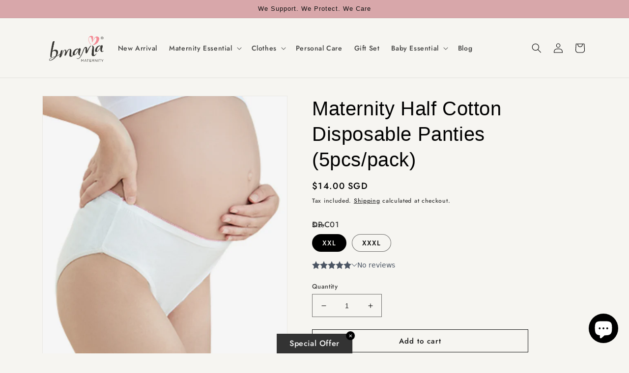

--- FILE ---
content_type: text/html; charset=utf-8
request_url: https://bmama.com.sg/products/disposable_panties_-_half_cotton_5pcspack
body_size: 36062
content:
<!doctype html>
<html class="no-js" lang="en">
  <head>
    <!-- Google tag (gtag.js) -->
    <script async src="https://www.googletagmanager.com/gtag/js?id=G-2LYPPJTTHR"></script>
    <script async src="https://www.googletagmanager.com/gtag/js?id=AW-748905954"></script>
    <script>
      window.dataLayer = window.dataLayer || [];
      function gtag(){dataLayer.push(arguments);}
      gtag('js', new Date());
    
      gtag('config', 'G-2LYPPJTTHR');
      gtag('config', 'AW-748905954');
    </script>

    <!-- Facebook Pixel Code -->
    <script>
      !function(f,b,e,v,n,t,s)
      {if(f.fbq)return;n=f.fbq=function(){n.callMethod?
      n.callMethod.apply(n,arguments):n.queue.push(arguments)};
      if(!f._fbq)f._fbq=n;n.push=n;n.loaded=!0;n.version='2.0';
      n.queue=[];t=b.createElement(e);t.async=!0;
      t.src=v;s=b.getElementsByTagName(e)[0];
      s.parentNode.insertBefore(t,s)}(window, document,'script',
      'https://connect.facebook.net/en_US/fbevents.js');
      fbq('init', '439769339987037');
      fbq('track', 'PageView');
    </script>
    <noscript><img height="1" width="1" style="display:none"
      src="https://www.facebook.com/tr?id=439769339987037&ev=PageView&noscript=1"
    /></noscript>
    <!-- End Facebook Pixel Code -->
    
    
    <meta charset="utf-8">
    <meta http-equiv="X-UA-Compatible" content="IE=edge">
    <meta name="viewport" content="width=device-width,initial-scale=1">
    <meta name="theme-color" content="">
    <link rel="canonical" href="https://bmama.com.sg/products/disposable_panties_-_half_cotton_5pcspack">
    <link rel="preconnect" href="https://cdn.shopify.com" crossorigin><link rel="icon" type="image/png" href="//bmama.com.sg/cdn/shop/files/Bmama-Logo-massage-icon-1_32x32px.png?crop=center&height=32&v=1664238422&width=32"><link rel="preconnect" href="https://fonts.shopifycdn.com" crossorigin><title>
      Maternity Half Cotton Disposable Panties (5pcs/pack)
 &ndash; Bmama Maternity Singapore</title>

    
      <meta name="description" content="Half cotton disposable panties 5pcs per pack are the best disposable panties for after delivery c-sec or natural birth. Suitable panties for plus size available size from XL-3XL.">
    

    

<meta property="og:site_name" content="Bmama Maternity Singapore">
<meta property="og:url" content="https://bmama.com.sg/products/disposable_panties_-_half_cotton_5pcspack">
<meta property="og:title" content="Maternity Half Cotton Disposable Panties (5pcs/pack)">
<meta property="og:type" content="product">
<meta property="og:description" content="Half cotton disposable panties 5pcs per pack are the best disposable panties for after delivery c-sec or natural birth. Suitable panties for plus size available size from XL-3XL."><meta property="og:image" content="http://bmama.com.sg/cdn/shop/files/Halfcotton_900x1198px_02.png?v=1720405236">
  <meta property="og:image:secure_url" content="https://bmama.com.sg/cdn/shop/files/Halfcotton_900x1198px_02.png?v=1720405236">
  <meta property="og:image:width" content="900">
  <meta property="og:image:height" content="1198"><meta property="og:price:amount" content="14.00">
  <meta property="og:price:currency" content="SGD"><meta name="twitter:card" content="summary_large_image">
<meta name="twitter:title" content="Maternity Half Cotton Disposable Panties (5pcs/pack)">
<meta name="twitter:description" content="Half cotton disposable panties 5pcs per pack are the best disposable panties for after delivery c-sec or natural birth. Suitable panties for plus size available size from XL-3XL.">


    <script src="//bmama.com.sg/cdn/shop/t/1/assets/global.js?v=149496944046504657681664187825" defer="defer"></script>
    <script>window.performance && window.performance.mark && window.performance.mark('shopify.content_for_header.start');</script><meta id="shopify-digital-wallet" name="shopify-digital-wallet" content="/58390380587/digital_wallets/dialog">
<link rel="alternate" type="application/json+oembed" href="https://bmama.com.sg/products/disposable_panties_-_half_cotton_5pcspack.oembed">
<script async="async" src="/checkouts/internal/preloads.js?locale=en-SG"></script>
<script id="shopify-features" type="application/json">{"accessToken":"2a45b2d56e0378669858ecbb098ec2f2","betas":["rich-media-storefront-analytics"],"domain":"bmama.com.sg","predictiveSearch":true,"shopId":58390380587,"locale":"en"}</script>
<script>var Shopify = Shopify || {};
Shopify.shop = "bmama-sg.myshopify.com";
Shopify.locale = "en";
Shopify.currency = {"active":"SGD","rate":"1.0"};
Shopify.country = "SG";
Shopify.theme = {"name":"Dawn","id":125182017579,"schema_name":"Dawn","schema_version":"7.0.0","theme_store_id":887,"role":"main"};
Shopify.theme.handle = "null";
Shopify.theme.style = {"id":null,"handle":null};
Shopify.cdnHost = "bmama.com.sg/cdn";
Shopify.routes = Shopify.routes || {};
Shopify.routes.root = "/";</script>
<script type="module">!function(o){(o.Shopify=o.Shopify||{}).modules=!0}(window);</script>
<script>!function(o){function n(){var o=[];function n(){o.push(Array.prototype.slice.apply(arguments))}return n.q=o,n}var t=o.Shopify=o.Shopify||{};t.loadFeatures=n(),t.autoloadFeatures=n()}(window);</script>
<script id="shop-js-analytics" type="application/json">{"pageType":"product"}</script>
<script defer="defer" async type="module" src="//bmama.com.sg/cdn/shopifycloud/shop-js/modules/v2/client.init-shop-cart-sync_BT-GjEfc.en.esm.js"></script>
<script defer="defer" async type="module" src="//bmama.com.sg/cdn/shopifycloud/shop-js/modules/v2/chunk.common_D58fp_Oc.esm.js"></script>
<script defer="defer" async type="module" src="//bmama.com.sg/cdn/shopifycloud/shop-js/modules/v2/chunk.modal_xMitdFEc.esm.js"></script>
<script type="module">
  await import("//bmama.com.sg/cdn/shopifycloud/shop-js/modules/v2/client.init-shop-cart-sync_BT-GjEfc.en.esm.js");
await import("//bmama.com.sg/cdn/shopifycloud/shop-js/modules/v2/chunk.common_D58fp_Oc.esm.js");
await import("//bmama.com.sg/cdn/shopifycloud/shop-js/modules/v2/chunk.modal_xMitdFEc.esm.js");

  window.Shopify.SignInWithShop?.initShopCartSync?.({"fedCMEnabled":true,"windoidEnabled":true});

</script>
<script>(function() {
  var isLoaded = false;
  function asyncLoad() {
    if (isLoaded) return;
    isLoaded = true;
    var urls = ["https:\/\/cdn.assortion.com\/app.js?shop=bmama-sg.myshopify.com","https:\/\/cdn-bundler.nice-team.net\/app\/js\/bundler.js?shop=bmama-sg.myshopify.com","https:\/\/gateway.apaylater.com\/plugins\/price_divider\/main.js?platform=SHOPIFY\u0026country=SG\u0026price_divider_applied_on=all\u0026shop=bmama-sg.myshopify.com","https:\/\/storage.nfcube.com\/instafeed-8eef760f4f334d312ba676d80956ac55.js?shop=bmama-sg.myshopify.com"];
    for (var i = 0; i < urls.length; i++) {
      var s = document.createElement('script');
      s.type = 'text/javascript';
      s.async = true;
      s.src = urls[i];
      var x = document.getElementsByTagName('script')[0];
      x.parentNode.insertBefore(s, x);
    }
  };
  if(window.attachEvent) {
    window.attachEvent('onload', asyncLoad);
  } else {
    window.addEventListener('load', asyncLoad, false);
  }
})();</script>
<script id="__st">var __st={"a":58390380587,"offset":28800,"reqid":"0604ed13-f82c-4194-946a-d93d2aa8b18f-1769428532","pageurl":"bmama.com.sg\/products\/disposable_panties_-_half_cotton_5pcspack","u":"86042c7cbe70","p":"product","rtyp":"product","rid":6976322175019};</script>
<script>window.ShopifyPaypalV4VisibilityTracking = true;</script>
<script id="captcha-bootstrap">!function(){'use strict';const t='contact',e='account',n='new_comment',o=[[t,t],['blogs',n],['comments',n],[t,'customer']],c=[[e,'customer_login'],[e,'guest_login'],[e,'recover_customer_password'],[e,'create_customer']],r=t=>t.map((([t,e])=>`form[action*='/${t}']:not([data-nocaptcha='true']) input[name='form_type'][value='${e}']`)).join(','),a=t=>()=>t?[...document.querySelectorAll(t)].map((t=>t.form)):[];function s(){const t=[...o],e=r(t);return a(e)}const i='password',u='form_key',d=['recaptcha-v3-token','g-recaptcha-response','h-captcha-response',i],f=()=>{try{return window.sessionStorage}catch{return}},m='__shopify_v',_=t=>t.elements[u];function p(t,e,n=!1){try{const o=window.sessionStorage,c=JSON.parse(o.getItem(e)),{data:r}=function(t){const{data:e,action:n}=t;return t[m]||n?{data:e,action:n}:{data:t,action:n}}(c);for(const[e,n]of Object.entries(r))t.elements[e]&&(t.elements[e].value=n);n&&o.removeItem(e)}catch(o){console.error('form repopulation failed',{error:o})}}const l='form_type',E='cptcha';function T(t){t.dataset[E]=!0}const w=window,h=w.document,L='Shopify',v='ce_forms',y='captcha';let A=!1;((t,e)=>{const n=(g='f06e6c50-85a8-45c8-87d0-21a2b65856fe',I='https://cdn.shopify.com/shopifycloud/storefront-forms-hcaptcha/ce_storefront_forms_captcha_hcaptcha.v1.5.2.iife.js',D={infoText:'Protected by hCaptcha',privacyText:'Privacy',termsText:'Terms'},(t,e,n)=>{const o=w[L][v],c=o.bindForm;if(c)return c(t,g,e,D).then(n);var r;o.q.push([[t,g,e,D],n]),r=I,A||(h.body.append(Object.assign(h.createElement('script'),{id:'captcha-provider',async:!0,src:r})),A=!0)});var g,I,D;w[L]=w[L]||{},w[L][v]=w[L][v]||{},w[L][v].q=[],w[L][y]=w[L][y]||{},w[L][y].protect=function(t,e){n(t,void 0,e),T(t)},Object.freeze(w[L][y]),function(t,e,n,w,h,L){const[v,y,A,g]=function(t,e,n){const i=e?o:[],u=t?c:[],d=[...i,...u],f=r(d),m=r(i),_=r(d.filter((([t,e])=>n.includes(e))));return[a(f),a(m),a(_),s()]}(w,h,L),I=t=>{const e=t.target;return e instanceof HTMLFormElement?e:e&&e.form},D=t=>v().includes(t);t.addEventListener('submit',(t=>{const e=I(t);if(!e)return;const n=D(e)&&!e.dataset.hcaptchaBound&&!e.dataset.recaptchaBound,o=_(e),c=g().includes(e)&&(!o||!o.value);(n||c)&&t.preventDefault(),c&&!n&&(function(t){try{if(!f())return;!function(t){const e=f();if(!e)return;const n=_(t);if(!n)return;const o=n.value;o&&e.removeItem(o)}(t);const e=Array.from(Array(32),(()=>Math.random().toString(36)[2])).join('');!function(t,e){_(t)||t.append(Object.assign(document.createElement('input'),{type:'hidden',name:u})),t.elements[u].value=e}(t,e),function(t,e){const n=f();if(!n)return;const o=[...t.querySelectorAll(`input[type='${i}']`)].map((({name:t})=>t)),c=[...d,...o],r={};for(const[a,s]of new FormData(t).entries())c.includes(a)||(r[a]=s);n.setItem(e,JSON.stringify({[m]:1,action:t.action,data:r}))}(t,e)}catch(e){console.error('failed to persist form',e)}}(e),e.submit())}));const S=(t,e)=>{t&&!t.dataset[E]&&(n(t,e.some((e=>e===t))),T(t))};for(const o of['focusin','change'])t.addEventListener(o,(t=>{const e=I(t);D(e)&&S(e,y())}));const B=e.get('form_key'),M=e.get(l),P=B&&M;t.addEventListener('DOMContentLoaded',(()=>{const t=y();if(P)for(const e of t)e.elements[l].value===M&&p(e,B);[...new Set([...A(),...v().filter((t=>'true'===t.dataset.shopifyCaptcha))])].forEach((e=>S(e,t)))}))}(h,new URLSearchParams(w.location.search),n,t,e,['guest_login'])})(!0,!0)}();</script>
<script integrity="sha256-4kQ18oKyAcykRKYeNunJcIwy7WH5gtpwJnB7kiuLZ1E=" data-source-attribution="shopify.loadfeatures" defer="defer" src="//bmama.com.sg/cdn/shopifycloud/storefront/assets/storefront/load_feature-a0a9edcb.js" crossorigin="anonymous"></script>
<script data-source-attribution="shopify.dynamic_checkout.dynamic.init">var Shopify=Shopify||{};Shopify.PaymentButton=Shopify.PaymentButton||{isStorefrontPortableWallets:!0,init:function(){window.Shopify.PaymentButton.init=function(){};var t=document.createElement("script");t.src="https://bmama.com.sg/cdn/shopifycloud/portable-wallets/latest/portable-wallets.en.js",t.type="module",document.head.appendChild(t)}};
</script>
<script data-source-attribution="shopify.dynamic_checkout.buyer_consent">
  function portableWalletsHideBuyerConsent(e){var t=document.getElementById("shopify-buyer-consent"),n=document.getElementById("shopify-subscription-policy-button");t&&n&&(t.classList.add("hidden"),t.setAttribute("aria-hidden","true"),n.removeEventListener("click",e))}function portableWalletsShowBuyerConsent(e){var t=document.getElementById("shopify-buyer-consent"),n=document.getElementById("shopify-subscription-policy-button");t&&n&&(t.classList.remove("hidden"),t.removeAttribute("aria-hidden"),n.addEventListener("click",e))}window.Shopify?.PaymentButton&&(window.Shopify.PaymentButton.hideBuyerConsent=portableWalletsHideBuyerConsent,window.Shopify.PaymentButton.showBuyerConsent=portableWalletsShowBuyerConsent);
</script>
<script>
  function portableWalletsCleanup(e){e&&e.src&&console.error("Failed to load portable wallets script "+e.src);var t=document.querySelectorAll("shopify-accelerated-checkout .shopify-payment-button__skeleton, shopify-accelerated-checkout-cart .wallet-cart-button__skeleton"),e=document.getElementById("shopify-buyer-consent");for(let e=0;e<t.length;e++)t[e].remove();e&&e.remove()}function portableWalletsNotLoadedAsModule(e){e instanceof ErrorEvent&&"string"==typeof e.message&&e.message.includes("import.meta")&&"string"==typeof e.filename&&e.filename.includes("portable-wallets")&&(window.removeEventListener("error",portableWalletsNotLoadedAsModule),window.Shopify.PaymentButton.failedToLoad=e,"loading"===document.readyState?document.addEventListener("DOMContentLoaded",window.Shopify.PaymentButton.init):window.Shopify.PaymentButton.init())}window.addEventListener("error",portableWalletsNotLoadedAsModule);
</script>

<script type="module" src="https://bmama.com.sg/cdn/shopifycloud/portable-wallets/latest/portable-wallets.en.js" onError="portableWalletsCleanup(this)" crossorigin="anonymous"></script>
<script nomodule>
  document.addEventListener("DOMContentLoaded", portableWalletsCleanup);
</script>

<link id="shopify-accelerated-checkout-styles" rel="stylesheet" media="screen" href="https://bmama.com.sg/cdn/shopifycloud/portable-wallets/latest/accelerated-checkout-backwards-compat.css" crossorigin="anonymous">
<style id="shopify-accelerated-checkout-cart">
        #shopify-buyer-consent {
  margin-top: 1em;
  display: inline-block;
  width: 100%;
}

#shopify-buyer-consent.hidden {
  display: none;
}

#shopify-subscription-policy-button {
  background: none;
  border: none;
  padding: 0;
  text-decoration: underline;
  font-size: inherit;
  cursor: pointer;
}

#shopify-subscription-policy-button::before {
  box-shadow: none;
}

      </style>
<script id="sections-script" data-sections="header,footer" defer="defer" src="//bmama.com.sg/cdn/shop/t/1/compiled_assets/scripts.js?v=301"></script>
<script>window.performance && window.performance.mark && window.performance.mark('shopify.content_for_header.end');</script>


    <style data-shopify>
      @font-face {
  font-family: Jost;
  font-weight: 500;
  font-style: normal;
  font-display: swap;
  src: url("//bmama.com.sg/cdn/fonts/jost/jost_n5.7c8497861ffd15f4e1284cd221f14658b0e95d61.woff2") format("woff2"),
       url("//bmama.com.sg/cdn/fonts/jost/jost_n5.fb6a06896db583cc2df5ba1b30d9c04383119dd9.woff") format("woff");
}

      @font-face {
  font-family: Jost;
  font-weight: 700;
  font-style: normal;
  font-display: swap;
  src: url("//bmama.com.sg/cdn/fonts/jost/jost_n7.921dc18c13fa0b0c94c5e2517ffe06139c3615a3.woff2") format("woff2"),
       url("//bmama.com.sg/cdn/fonts/jost/jost_n7.cbfc16c98c1e195f46c536e775e4e959c5f2f22b.woff") format("woff");
}

      @font-face {
  font-family: Jost;
  font-weight: 500;
  font-style: italic;
  font-display: swap;
  src: url("//bmama.com.sg/cdn/fonts/jost/jost_i5.a6c7dbde35f2b89f8461eacda9350127566e5d51.woff2") format("woff2"),
       url("//bmama.com.sg/cdn/fonts/jost/jost_i5.2b58baee736487eede6bcdb523ca85eea2418357.woff") format("woff");
}

      @font-face {
  font-family: Jost;
  font-weight: 700;
  font-style: italic;
  font-display: swap;
  src: url("//bmama.com.sg/cdn/fonts/jost/jost_i7.d8201b854e41e19d7ed9b1a31fe4fe71deea6d3f.woff2") format("woff2"),
       url("//bmama.com.sg/cdn/fonts/jost/jost_i7.eae515c34e26b6c853efddc3fc0c552e0de63757.woff") format("woff");
}

      

      :root {
        --font-body-family: Jost, sans-serif;
        --font-body-style: normal;
        --font-body-weight: 500;
        --font-body-weight-bold: 800;

        --font-heading-family: "system_ui", -apple-system, 'Segoe UI', Roboto, 'Helvetica Neue', 'Noto Sans', 'Liberation Sans', Arial, sans-serif, 'Apple Color Emoji', 'Segoe UI Emoji', 'Segoe UI Symbol', 'Noto Color Emoji';
        --font-heading-style: normal;
        --font-heading-weight: 400;

        --font-body-scale: 1.0;
        --font-heading-scale: 1.0;

        --color-base-text: 0, 0, 0;
        --color-shadow: 0, 0, 0;
        --color-base-background-1: 246, 245, 241;
        --color-base-background-2: 234, 218, 214;
        --color-base-solid-button-labels: 18, 18, 18;
        --color-base-outline-button-labels: 18, 18, 18;
        --color-base-accent-1: 234, 218, 214;
        --color-base-accent-2: 216, 167, 170;
        --payment-terms-background-color: #f6f5f1;

        --gradient-base-background-1: #f6f5f1;
        --gradient-base-background-2: #eadad6;
        --gradient-base-accent-1: #eadad6;
        --gradient-base-accent-2: #d8a7aa;

        --media-padding: px;
        --media-border-opacity: 0.05;
        --media-border-width: 1px;
        --media-radius: 0px;
        --media-shadow-opacity: 0.0;
        --media-shadow-horizontal-offset: 0px;
        --media-shadow-vertical-offset: 0px;
        --media-shadow-blur-radius: 0px;
        --media-shadow-visible: 0;

        --page-width: 120rem;
        --page-width-margin: 0rem;

        --product-card-image-padding: 0.0rem;
        --product-card-corner-radius: 0.0rem;
        --product-card-text-alignment: left;
        --product-card-border-width: 0.0rem;
        --product-card-border-opacity: 0.0;
        --product-card-shadow-opacity: 0.1;
        --product-card-shadow-visible: 1;
        --product-card-shadow-horizontal-offset: 0.0rem;
        --product-card-shadow-vertical-offset: 0.0rem;
        --product-card-shadow-blur-radius: 0.0rem;

        --collection-card-image-padding: 0.0rem;
        --collection-card-corner-radius: 0.0rem;
        --collection-card-text-alignment: left;
        --collection-card-border-width: 0.0rem;
        --collection-card-border-opacity: 0.0;
        --collection-card-shadow-opacity: 0.1;
        --collection-card-shadow-visible: 1;
        --collection-card-shadow-horizontal-offset: 0.0rem;
        --collection-card-shadow-vertical-offset: 0.0rem;
        --collection-card-shadow-blur-radius: 0.0rem;

        --blog-card-image-padding: 0.0rem;
        --blog-card-corner-radius: 0.0rem;
        --blog-card-text-alignment: left;
        --blog-card-border-width: 0.0rem;
        --blog-card-border-opacity: 0.0;
        --blog-card-shadow-opacity: 0.1;
        --blog-card-shadow-visible: 1;
        --blog-card-shadow-horizontal-offset: 0.0rem;
        --blog-card-shadow-vertical-offset: 0.0rem;
        --blog-card-shadow-blur-radius: 0.0rem;

        --badge-corner-radius: 4.0rem;

        --popup-border-width: 1px;
        --popup-border-opacity: 0.1;
        --popup-corner-radius: 0px;
        --popup-shadow-opacity: 0.0;
        --popup-shadow-horizontal-offset: 0px;
        --popup-shadow-vertical-offset: 0px;
        --popup-shadow-blur-radius: 0px;

        --drawer-border-width: 1px;
        --drawer-border-opacity: 0.1;
        --drawer-shadow-opacity: 0.0;
        --drawer-shadow-horizontal-offset: 0px;
        --drawer-shadow-vertical-offset: 0px;
        --drawer-shadow-blur-radius: 0px;

        --spacing-sections-desktop: 0px;
        --spacing-sections-mobile: 0px;

        --grid-desktop-vertical-spacing: 8px;
        --grid-desktop-horizontal-spacing: 8px;
        --grid-mobile-vertical-spacing: 4px;
        --grid-mobile-horizontal-spacing: 4px;

        --text-boxes-border-opacity: 0.0;
        --text-boxes-border-width: 0px;
        --text-boxes-radius: 0px;
        --text-boxes-shadow-opacity: 0.0;
        --text-boxes-shadow-visible: 0;
        --text-boxes-shadow-horizontal-offset: 0px;
        --text-boxes-shadow-vertical-offset: 0px;
        --text-boxes-shadow-blur-radius: 0px;

        --buttons-radius: 0px;
        --buttons-radius-outset: 0px;
        --buttons-border-width: 1px;
        --buttons-border-opacity: 1.0;
        --buttons-shadow-opacity: 0.0;
        --buttons-shadow-visible: 0;
        --buttons-shadow-horizontal-offset: 0px;
        --buttons-shadow-vertical-offset: 0px;
        --buttons-shadow-blur-radius: 0px;
        --buttons-border-offset: 0px;

        --inputs-radius: 0px;
        --inputs-border-width: 1px;
        --inputs-border-opacity: 0.55;
        --inputs-shadow-opacity: 0.0;
        --inputs-shadow-horizontal-offset: 0px;
        --inputs-margin-offset: 0px;
        --inputs-shadow-vertical-offset: 0px;
        --inputs-shadow-blur-radius: 0px;
        --inputs-radius-outset: 0px;

        --variant-pills-radius: 40px;
        --variant-pills-border-width: 1px;
        --variant-pills-border-opacity: 0.55;
        --variant-pills-shadow-opacity: 0.0;
        --variant-pills-shadow-horizontal-offset: 0px;
        --variant-pills-shadow-vertical-offset: 0px;
        --variant-pills-shadow-blur-radius: 0px;
      }

      *,
      *::before,
      *::after {
        box-sizing: inherit;
      }

      html {
        box-sizing: border-box;
        font-size: calc(var(--font-body-scale) * 62.5%);
        height: 100%;
      }

      body {
        display: grid;
        grid-template-rows: auto auto 1fr auto;
        grid-template-columns: 100%;
        min-height: 100%;
        margin: 0;
        font-size: 1.5rem;
        letter-spacing: 0.06rem;
        line-height: calc(1 + 0.8 / var(--font-body-scale));
        font-family: var(--font-body-family);
        font-style: var(--font-body-style);
        font-weight: var(--font-body-weight);
      }

      @media screen and (min-width: 750px) {
        body {
          font-size: 1.6rem;
        }
      }
    </style>

    <link href="//bmama.com.sg/cdn/shop/t/1/assets/base.css?v=12198363563090608691664236075" rel="stylesheet" type="text/css" media="all" />
<link rel="preload" as="font" href="//bmama.com.sg/cdn/fonts/jost/jost_n5.7c8497861ffd15f4e1284cd221f14658b0e95d61.woff2" type="font/woff2" crossorigin><link rel="stylesheet" href="//bmama.com.sg/cdn/shop/t/1/assets/component-predictive-search.css?v=83512081251802922551664187820" media="print" onload="this.media='all'"><script>document.documentElement.className = document.documentElement.className.replace('no-js', 'js');
    if (Shopify.designMode) {
      document.documentElement.classList.add('shopify-design-mode');
    }
    </script>
  <link rel="dns-prefetch" href="https://cdn.secomapp.com/">
<link rel="dns-prefetch" href="https://ajax.googleapis.com/">
<link rel="dns-prefetch" href="https://cdnjs.cloudflare.com/">
<link rel="preload" as="stylesheet" href="//bmama.com.sg/cdn/shop/t/1/assets/sca-pp.css?v=178374312540912810101664208681">

<link rel="stylesheet" href="//bmama.com.sg/cdn/shop/t/1/assets/sca-pp.css?v=178374312540912810101664208681">
 <script>
  
  SCAPPShop = {};
    
  </script> 

                  <script src="//bmama.com.sg/cdn/shop/t/1/assets/bss-file-configdata.js?v=60178034865357423821664236075" type="text/javascript"></script><script>
              if (typeof BSS_PL == 'undefined') {
                  var BSS_PL = {};
              }
              
              var bssPlApiServer = "https://product-labels-pro.bsscommerce.com";
              BSS_PL.customerTags = 'null';
              BSS_PL.configData = configDatas;
              BSS_PL.storeId = 20497;
              BSS_PL.currentPlan = "free";
              BSS_PL.storeIdCustomOld = "10678";
              BSS_PL.storeIdOldWIthPriority = "12200";
              BSS_PL.apiServerProduction = "https://product-labels-pro.bsscommerce.com";
              
              </script>
          <style>
.homepage-slideshow .slick-slide .bss_pl_img {
    visibility: hidden !important;
}
</style>
                    
<!-- BEGIN app block: shopify://apps/sami-product-labels/blocks/app-embed-block/b9b44663-5d51-4be1-8104-faedd68da8c5 --><script type="text/javascript">
  window.Samita = window.Samita || {};
  Samita.ProductLabels = Samita.ProductLabels || {};
  Samita.ProductLabels.locale  = {"shop_locale":{"locale":"en","enabled":true,"primary":true,"published":true}};
  Samita.ProductLabels.page = {title : document.title.replaceAll('"', "'"), href : window.location.href, type: "product", page_id: ""};
  Samita.ProductLabels.dataShop = Samita.ProductLabels.dataShop || {};if (typeof Shopify!= "undefined" && Shopify?.theme?.role != "main") {}
  Samita.ProductLabels.theme_id =null;
  Samita.ProductLabels.products = Samita.ProductLabels.products || [];Samita.ProductLabels.product ={"id":6976322175019,"title":"Maternity Half Cotton Disposable Panties (5pcs\/pack)","handle":"disposable_panties_-_half_cotton_5pcspack","description":"\u003cul\u003e\n\u003cli\u003e It comes with 5pcs\/pack\u003c\/li\u003e\n\u003cli\u003e Suitable for sensitive skin\u003c\/li\u003e\n\u003cli\u003e Soft mid-rise disposable panties, elastic waistband, keep the briefs in place\u003c\/li\u003e\n\u003cli\u003e Moderate coverage design, slightly stretchy, very comfortable to wear\u003c\/li\u003e\n\u003cli\u003e Breathable cotton fabric, skin-friendly, non-irritating, and hypoallergenic\u003c\/li\u003e\n\u003cli\u003ePortable hygienic disposable panties, easy and convenient to pack and use, washable\u003c\/li\u003e\n\u003cli\u003eGreat for travel, postpartum, and other outdoor activities, helpful supplies for pregnant mommies\u003c\/li\u003e\n\u003cli\u003eSuitable for plus size mommies available size 2XL-3XL\u003c\/li\u003e\n\u003cli\u003eMaterial: Half Cotton\u003c\/li\u003e\n\u003c\/ul\u003e\n\u003cp\u003e\u003cstrong\u003eSize :\u003c\/strong\u003e\u003cbr\u003e\u003cspan\u003e2XL: Hip : 84-110cm\u003c\/span\u003e\u003cbr\u003e\u003cspan\u003e3XL: Hip: 90-120cm\u003c\/span\u003e\u003c\/p\u003e","published_at":"2024-07-08T11:22:08+08:00","created_at":"2022-09-26T22:44:43+08:00","vendor":"Bmama Maternity","type":"Disposable Panties","tags":["best disposable panties after delivery","cotton disposable panties","disposable maternity panties malaysia","disposable panties cotton","disposable panties maternity","disposable panties size","disposable period panties plus size","kegunaan disposable panties"],"price":1400,"price_min":1400,"price_max":1400,"available":true,"price_varies":false,"compare_at_price":1400,"compare_at_price_min":1400,"compare_at_price_max":1400,"compare_at_price_varies":false,"variants":[{"id":40445819813931,"title":"XXL","option1":"XXL","option2":null,"option3":null,"sku":"DP-C01","requires_shipping":true,"taxable":true,"featured_image":null,"available":true,"name":"Maternity Half Cotton Disposable Panties (5pcs\/pack) - XXL","public_title":"XXL","options":["XXL"],"price":1400,"weight":500,"compare_at_price":1400,"inventory_management":"shopify","barcode":"","requires_selling_plan":false,"selling_plan_allocations":[]},{"id":40445819846699,"title":"XXXL","option1":"XXXL","option2":null,"option3":null,"sku":"DP-C01","requires_shipping":true,"taxable":true,"featured_image":null,"available":true,"name":"Maternity Half Cotton Disposable Panties (5pcs\/pack) - XXXL","public_title":"XXXL","options":["XXXL"],"price":1400,"weight":500,"compare_at_price":1400,"inventory_management":"shopify","barcode":"","requires_selling_plan":false,"selling_plan_allocations":[]}],"images":["\/\/bmama.com.sg\/cdn\/shop\/files\/Halfcotton_900x1198px_02.png?v=1720405236","\/\/bmama.com.sg\/cdn\/shop\/files\/Halfcotton_900x1198px_01_1.png?v=1720405236","\/\/bmama.com.sg\/cdn\/shop\/products\/DP-C01_20_3_-900x1198.png?v=1720405252"],"featured_image":"\/\/bmama.com.sg\/cdn\/shop\/files\/Halfcotton_900x1198px_02.png?v=1720405236","options":["Size"],"media":[{"alt":null,"id":25475542286379,"position":1,"preview_image":{"aspect_ratio":0.751,"height":1198,"width":900,"src":"\/\/bmama.com.sg\/cdn\/shop\/files\/Halfcotton_900x1198px_02.png?v=1720405236"},"aspect_ratio":0.751,"height":1198,"media_type":"image","src":"\/\/bmama.com.sg\/cdn\/shop\/files\/Halfcotton_900x1198px_02.png?v=1720405236","width":900},{"alt":null,"id":25475542319147,"position":2,"preview_image":{"aspect_ratio":0.751,"height":1198,"width":900,"src":"\/\/bmama.com.sg\/cdn\/shop\/files\/Halfcotton_900x1198px_01_1.png?v=1720405236"},"aspect_ratio":0.751,"height":1198,"media_type":"image","src":"\/\/bmama.com.sg\/cdn\/shop\/files\/Halfcotton_900x1198px_01_1.png?v=1720405236","width":900},{"alt":null,"id":22376774369323,"position":3,"preview_image":{"aspect_ratio":0.751,"height":1198,"width":900,"src":"\/\/bmama.com.sg\/cdn\/shop\/products\/DP-C01_20_3_-900x1198.png?v=1720405252"},"aspect_ratio":0.751,"height":1198,"media_type":"image","src":"\/\/bmama.com.sg\/cdn\/shop\/products\/DP-C01_20_3_-900x1198.png?v=1720405252","width":900}],"requires_selling_plan":false,"selling_plan_groups":[],"content":"\u003cul\u003e\n\u003cli\u003e It comes with 5pcs\/pack\u003c\/li\u003e\n\u003cli\u003e Suitable for sensitive skin\u003c\/li\u003e\n\u003cli\u003e Soft mid-rise disposable panties, elastic waistband, keep the briefs in place\u003c\/li\u003e\n\u003cli\u003e Moderate coverage design, slightly stretchy, very comfortable to wear\u003c\/li\u003e\n\u003cli\u003e Breathable cotton fabric, skin-friendly, non-irritating, and hypoallergenic\u003c\/li\u003e\n\u003cli\u003ePortable hygienic disposable panties, easy and convenient to pack and use, washable\u003c\/li\u003e\n\u003cli\u003eGreat for travel, postpartum, and other outdoor activities, helpful supplies for pregnant mommies\u003c\/li\u003e\n\u003cli\u003eSuitable for plus size mommies available size 2XL-3XL\u003c\/li\u003e\n\u003cli\u003eMaterial: Half Cotton\u003c\/li\u003e\n\u003c\/ul\u003e\n\u003cp\u003e\u003cstrong\u003eSize :\u003c\/strong\u003e\u003cbr\u003e\u003cspan\u003e2XL: Hip : 84-110cm\u003c\/span\u003e\u003cbr\u003e\u003cspan\u003e3XL: Hip: 90-120cm\u003c\/span\u003e\u003c\/p\u003e"};
    Samita.ProductLabels.product.collections =[274486689835,279134502955,274171068459];
    Samita.ProductLabels.product.metafields = {};
    Samita.ProductLabels.product.variants = [{
          "id":40445819813931,
          "title":"XXL",
          "name":null,
          "compare_at_price":1400,
          "price":1400,
          "available":true,
          "weight":500,
          "sku":"DP-C01",
          "inventory_quantity":9,
          "metafields":{}
        },{
          "id":40445819846699,
          "title":"XXXL",
          "name":null,
          "compare_at_price":1400,
          "price":1400,
          "available":true,
          "weight":500,
          "sku":"DP-C01",
          "inventory_quantity":10,
          "metafields":{}
        }];if (Samita?.ProductLabels?.theme?.selectors) {
    Samita.ProductLabels.settings = {
      selectors: Samita?.ProductLabels?.theme?.selectors,
      integrateApps: Samita?.ProductLabels?.theme?.integrateApps,
      condition: Samita?.ProductLabels?.theme?.condition,
      timeOut: Samita?.ProductLabels?.theme?.timeOut,
    }
  } else {
    Samita.ProductLabels.settings = {
      "selectors": {
          "product": {
              "elementSelectors": [".product-top",".Product",".product-detail",".product-page-container","#ProductSection-product-template",".product",".product-main",".grid",".grid.product-single","#__pf",".gfqv-product-wrapper",".ga-product",".t4s-container",".gCartItem, .flexRow.noGutter, .cart__row, .line-item, .cart-item, .cart-row, .CartItem, .cart-line-item, .cart-table tbody tr, .container-indent table tbody tr"],
              "elementNotSelectors": [".mini-cart__recommendations-list"],
              "notShowCustomBlocks": ".variant-swatch__item",
              "link": "[samitaPL-product-link], a[href*=\"/products/\"]:not(.logo-bar__link,.site-nav__link,.mobile-nav__link,.hero__sidebyside-image-link,.announcement-link)",
              "signal": "[data-product-handle], [data-product-id]",
              "notSignal": ":not([data-section-id=\"product-recommendations\"],[data-section-type=\"product-recommendations\"],#product-area,#looxReviews)",
              "priceSelectors": [".product-option .cvc-money","#ProductPrice-product-template",".product-block--price",".price-list","#ProductPrice",".product-price",".product__price—reg","#productPrice-product-template",".product__current-price",".product-thumb-caption-price-current",".product-item-caption-price-current",".grid-product__price,.product__price","span.price","span.product-price",".productitem--price",".product-pricing","div.price","span.money",".product-item__price",".product-list-item-price","p.price",".product-meta__prices","div.product-price","span#price",".price.money","h3.price","a.price",".price-area",".product-item-price",".pricearea",".collectionGrid .collectionBlock-info > p","#ComparePrice",".product--price-wrapper",".product-page--price-wrapper",".color--shop-accent.font-size--s.t--meta.f--main",".ComparePrice",".ProductPrice",".prodThumb .title span:last-child",".price",".product-single__price-product-template",".product-info-price",".price-money",".prod-price","#price-field",".product-grid--price",".prices,.pricing","#product-price",".money-styling",".compare-at-price",".product-item--price",".card__price",".product-card__price",".product-price__price",".product-item__price-wrapper",".product-single__price",".grid-product__price-wrap","a.grid-link p.grid-link__meta",".product__prices","#comparePrice-product-template","dl[class*=\"price\"]","div[class*=\"price\"]",".gl-card-pricing",".ga-product_price-container"],
              "titleSelectors": [".prod-title",".product-block--title",".product-info__title",".product-thumbnail__title",".product-card__title","div.product__title",".card__heading.h5",".cart-item__name.h4",".spf-product-card__title.h4",".gl-card-title",".ga-product_title"],
              "imageSelectors": ["img.rimage__image",".grid_img",".imgWrapper > img",".gitem-img",".card__media img",".image__inner img",".snize-thumbnail",".zoomImg",".spf-product-card__image",".boost-pfs-filter-product-item-main-image",".pwzrswiper-slide > img",".product__image-wrapper img",".grid__image-ratio",".product__media img",".AspectRatio > img",".rimage-wrapper > img",".ProductItem__Image",".img-wrapper img",".product-card__image-wrapper > .product-card__image",".ga-products_image img",".image__container",".image-wrap .grid-product__image",".boost-sd__product-image img",".box-ratio > img",".image-cell img.card__image","img[src*=\"cdn.shopify.com\"][src*=\"/products/\"]","img[srcset*=\"cdn.shopify.com\"][srcset*=\"/products/\"]","img[data-srcset*=\"cdn.shopify.com\"][data-srcset*=\"/products/\"]","img[data-src*=\"cdn.shopify.com\"][data-src*=\"/products/\"]","img[srcset*=\"cdn.shopify.com\"][src*=\"no-image\"]",".product-card__image > img",".product-image-main .image-wrap",".grid-product__image",".media > img","img[srcset*=\"cdn/shop/products/\"]","[data-bgset*=\"cdn.shopify.com\"][data-bgset*=\"/products/\"]","img[src*=\"cdn.shopify.com\"][src*=\"no-image\"]","img[src*=\"cdn/shop/products/\"]",".ga-product_image",".gfqv-product-image"],
              "media": ".card__inner,.spf-product-card__inner",
              "soldOutBadge": ".tag.tag--rectangle, .grid-product__tag--sold-out",
              "paymentButton": ".shopify-payment-button, .product-form--smart-payment-buttons, .lh-wrap-buynow, .wx-checkout-btn",
              "formSelectors": ["form.product-form, form.product_form","form.t4s-form__product",".product-single__form",".shopify-product-form","#shopify-section-product-template form[action*=\"/cart/add\"]","form[action*=\"/cart/add\"]:not(.form-card)",".ga-products-table li.ga-product",".pf-product-form"],
              "variantActivator": ".product__swatches [data-swatch-option], variant-radios input, .swatch__container .swatch__option, .gf_swatches .gf_swatch, .product-form__controls-group-options select, ul.clickyboxes li, .pf-variant-select, ul.swatches-select li, .product-options__value, .form-check-swatch, button.btn.swatch select.product__variant, .pf-container a, button.variant.option, ul.js-product__variant--container li, .variant-input, .product-variant > ul > li, .input--dropdown, .HorizontalList > li, .product-single__swatch__item, .globo-swatch-list ul.value > .select-option, .form-swatch-item, .selector-wrapper select, select.pf-input, ul.swatches-select > li.nt-swatch.swatch_pr_item, ul.gfqv-swatch-values > li, .lh-swatch-select, .swatch-image, .variant-image-swatch, #option-size, .selector-wrapper .replaced, .regular-select-content > .regular-select-item, .radios--input, ul.swatch-view > li > .swatch-selector, .single-option-selector, .swatch-element input, [data-product-option], .single-option-selector__radio, [data-index^=\"option\"], .SizeSwatchList input, .swatch-panda input[type=radio], .swatch input, .swatch-element input[type=radio], select[id*=\"product-select-\"], select[id|=\"product-select-option\"], [id|=\"productSelect-product\"], [id|=\"ProductSelect-option\"], select[id|=\"product-variants-option\"], select[id|=\"sca-qv-product-selected-option\"], select[id*=\"product-variants-\"], select[id|=\"product-selectors-option\"], select[id|=\"variant-listbox-option\"], select[id|=\"id-option\"], select[id|=\"SingleOptionSelector\"], .variant-input-wrap input, [data-action=\"select-value\"]",
              "variant": ".variant-selection__variants, .product-form__variants, .ga-product_variant_select, select[name=\"id\"], input[name=\"id\"], .qview-variants > select, select[name=\"id[]\"]",
              "quantity": ".gInputElement, [name=\"qty\"], [name=\"quantity\"]",
              "quantityWrapper": "#Quantity, input.quantity-selector.quantity-input, [data-quantity-input-wrapper], .product-form__quantity-selector, .product-form__item--quantity, .ProductForm__QuantitySelector, .quantity-product-template, .product-qty, .qty-selection, .product__quantity, .js-qty__num",
              "productAddToCartBtnSelectors": [".product-form__cart-submit",".add-to-cart-btn",".product__add-to-cart-button","#AddToCart--product-template","#addToCart","#AddToCart-product-template","#AddToCart",".add_to_cart",".product-form--atc-button","#AddToCart-product",".AddtoCart","button.btn-addtocart",".product-submit","[name=\"add\"]","[type=\"submit\"]",".product-form__add-button",".product-form--add-to-cart",".btn--add-to-cart",".button-cart",".action-button > .add-to-cart","button.btn--tertiary.add-to-cart",".form-actions > button.button",".gf_add-to-cart",".zend_preorder_submit_btn",".gt_button",".wx-add-cart-btn",".previewer_add-to-cart_btn > button",".qview-btn-addtocart",".ProductForm__AddToCart",".button--addToCart","#AddToCartDesk","[data-pf-type=\"ProductATC\"]"],
              "customAddEl": {"productPageSameLevel": true,"collectionPageSameLevel": true,"cartPageSameLevel": false},
              "cart": {"buttonOpenCartDrawer": "","drawerForm": ".ajax-cart__form, #CartDrawer-Form , #theme-ajax-cart, form[action*=\"/cart\"]:not([action*=\"/cart/add\"]):not([hidden])","form": "body","rowSelectors": ["gCartItem","flexRow.noGutter","cart__row","line-item","cart-item","cart-row","CartItem","cart-line-item","cart-table tbody tr","container-indent table tbody tr"],"price": "td.cart-item__details > div.product-option"},
              "collection": {"positionBadgeImageWrapper": "","positionBadgeTitleWrapper": "","positionBadgePriceWrapper": "","notElClass": ["samitaPL-card-list","cart-items","grid","products","ajax-cart__form","hero__link","collection__page-products","cc-filters-results","footer-sect","collection-grid","card-list","page-width","collection-template","mobile-nav__sublist","product-grid","site-nav__dropdown","search__results","product-recommendations"]},
              "quickView": {"activator": "a.quickview-icon.quickview, .qv-icon, .previewer-button, .sca-qv-button, .product-item__action-button[data-action=\"open-modal\"], .boost-pfs-quickview-btn, .collection-product[data-action=\"show-product\"], button.product-item__quick-shop-button, .product-item__quick-shop-button-wrapper, .open-quick-view, .tt-btn-quickview, .product-item-quick-shop .available, .quickshop-trigger, .productitem--action-trigger:not(.productitem--action-atc), .quick-product__btn, .thumbnail, .quick_shop, a.sca-qv-button, .overlay, .quick-view, .open-quick-view, [data-product-card-link], a[rel=\"quick-view\"], a.quick-buy, div.quickview-button > a, .block-inner a.more-info, .quick-shop-modal-trigger, a.quick-view-btn, a.spo-quick-view, div.quickView-button, a.product__label--quick-shop, span.trigger-quick-view, a.act-quickview-button, a.product-modal, [data-quickshop-full], [data-quickshop-slim], [data-quickshop-trigger]","productForm": ".qv-form, .qview-form, .description-wrapper_content, .wx-product-wrapper, #sca-qv-add-item-form, .product-form, #boost-pfs-quickview-cart-form, .product.preview .shopify-product-form, .product-details__form, .gfqv-product-form, #ModalquickView form#modal_quick_view, .quick-shop-modal form[action*=\"/cart/add\"], #quick-shop-modal form[action*=\"/cart/add\"], .white-popup.quick-view form[action*=\"/cart/add\"], .quick-view form[action*=\"/cart/add\"], [id*=\"QuickShopModal-\"] form[action*=\"/cart/add\"], .quick-shop.active form[action*=\"/cart/add\"], .quick-view-panel form[action*=\"/cart/add\"], .content.product.preview form[action*=\"/cart/add\"], .quickView-wrap form[action*=\"/cart/add\"], .quick-modal form[action*=\"/cart/add\"], #colorbox form[action*=\"/cart/add\"], .product-quick-view form[action*=\"/cart/add\"], .quickform, .modal--quickshop-full, .modal--quickshop form[action*=\"/cart/add\"], .quick-shop-form, .fancybox-inner form[action*=\"/cart/add\"], #quick-view-modal form[action*=\"/cart/add\"], [data-product-modal] form[action*=\"/cart/add\"], .modal--quick-shop.modal--is-active form[action*=\"/cart/add\"]","appVariantActivator": ".previewer_options","appVariantSelector": ".full_info, [data-behavior=\"previewer_link\"]","appButtonClass": ["sca-qv-cartbtn","qview-btn","btn--fill btn--regular"]}
          }
      },
      "integrateApps": ["globo.relatedproduct.loaded","globoFilterQuickviewRenderCompleted","globoFilterRenderSearchCompleted","globoFilterRenderCompleted","collectionUpdate"],
      "timeOut": 250
    }
  }
  Samita.ProductLabels.dataLabels = [];Samita.ProductLabels.dataLabels = [];Samita.ProductLabels.dataTrustBadges = [];Samita.ProductLabels.dataHighlights = [];Samita.ProductLabels.dataBanners = [];Samita.ProductLabels.dataLabelGroups = [];Samita.ProductLabels.dataIdImages = null;
  Samita.ProductLabels.dataImages = [];Samita.ProductLabels.dataProductMetafieldKeys = [];Samita.ProductLabels.dataVariantMetafieldKeys = [];if (Samita.ProductLabels.dataProductMetafieldKeys?.length || Samita.ProductLabels.dataVariantMetafieldKeys?.length) {
    Samita.ProductLabels.products = [];
  }

</script>
<!-- END app block --><script src="https://cdn.shopify.com/extensions/019b8c91-d820-7d64-ac4d-867b692709e6/doran-product-reviews-1767589905/assets/pr-sdk.js" type="text/javascript" defer="defer"></script>
<script src="https://cdn.shopify.com/extensions/e8878072-2f6b-4e89-8082-94b04320908d/inbox-1254/assets/inbox-chat-loader.js" type="text/javascript" defer="defer"></script>
<script src="https://cdn.shopify.com/extensions/019be4fb-c76b-7253-98ca-98bdf44c2174/product-label-4-278/assets/samita.ProductLabels.index.js" type="text/javascript" defer="defer"></script>
<link href="https://cdn.shopify.com/extensions/0199a438-2b43-7d72-ba8c-f8472dfb5cdc/promotion-popup-allnew-26/assets/popup-main.css" rel="stylesheet" type="text/css" media="all">
<link href="https://monorail-edge.shopifysvc.com" rel="dns-prefetch">
<script>(function(){if ("sendBeacon" in navigator && "performance" in window) {try {var session_token_from_headers = performance.getEntriesByType('navigation')[0].serverTiming.find(x => x.name == '_s').description;} catch {var session_token_from_headers = undefined;}var session_cookie_matches = document.cookie.match(/_shopify_s=([^;]*)/);var session_token_from_cookie = session_cookie_matches && session_cookie_matches.length === 2 ? session_cookie_matches[1] : "";var session_token = session_token_from_headers || session_token_from_cookie || "";function handle_abandonment_event(e) {var entries = performance.getEntries().filter(function(entry) {return /monorail-edge.shopifysvc.com/.test(entry.name);});if (!window.abandonment_tracked && entries.length === 0) {window.abandonment_tracked = true;var currentMs = Date.now();var navigation_start = performance.timing.navigationStart;var payload = {shop_id: 58390380587,url: window.location.href,navigation_start,duration: currentMs - navigation_start,session_token,page_type: "product"};window.navigator.sendBeacon("https://monorail-edge.shopifysvc.com/v1/produce", JSON.stringify({schema_id: "online_store_buyer_site_abandonment/1.1",payload: payload,metadata: {event_created_at_ms: currentMs,event_sent_at_ms: currentMs}}));}}window.addEventListener('pagehide', handle_abandonment_event);}}());</script>
<script id="web-pixels-manager-setup">(function e(e,d,r,n,o){if(void 0===o&&(o={}),!Boolean(null===(a=null===(i=window.Shopify)||void 0===i?void 0:i.analytics)||void 0===a?void 0:a.replayQueue)){var i,a;window.Shopify=window.Shopify||{};var t=window.Shopify;t.analytics=t.analytics||{};var s=t.analytics;s.replayQueue=[],s.publish=function(e,d,r){return s.replayQueue.push([e,d,r]),!0};try{self.performance.mark("wpm:start")}catch(e){}var l=function(){var e={modern:/Edge?\/(1{2}[4-9]|1[2-9]\d|[2-9]\d{2}|\d{4,})\.\d+(\.\d+|)|Firefox\/(1{2}[4-9]|1[2-9]\d|[2-9]\d{2}|\d{4,})\.\d+(\.\d+|)|Chrom(ium|e)\/(9{2}|\d{3,})\.\d+(\.\d+|)|(Maci|X1{2}).+ Version\/(15\.\d+|(1[6-9]|[2-9]\d|\d{3,})\.\d+)([,.]\d+|)( \(\w+\)|)( Mobile\/\w+|) Safari\/|Chrome.+OPR\/(9{2}|\d{3,})\.\d+\.\d+|(CPU[ +]OS|iPhone[ +]OS|CPU[ +]iPhone|CPU IPhone OS|CPU iPad OS)[ +]+(15[._]\d+|(1[6-9]|[2-9]\d|\d{3,})[._]\d+)([._]\d+|)|Android:?[ /-](13[3-9]|1[4-9]\d|[2-9]\d{2}|\d{4,})(\.\d+|)(\.\d+|)|Android.+Firefox\/(13[5-9]|1[4-9]\d|[2-9]\d{2}|\d{4,})\.\d+(\.\d+|)|Android.+Chrom(ium|e)\/(13[3-9]|1[4-9]\d|[2-9]\d{2}|\d{4,})\.\d+(\.\d+|)|SamsungBrowser\/([2-9]\d|\d{3,})\.\d+/,legacy:/Edge?\/(1[6-9]|[2-9]\d|\d{3,})\.\d+(\.\d+|)|Firefox\/(5[4-9]|[6-9]\d|\d{3,})\.\d+(\.\d+|)|Chrom(ium|e)\/(5[1-9]|[6-9]\d|\d{3,})\.\d+(\.\d+|)([\d.]+$|.*Safari\/(?![\d.]+ Edge\/[\d.]+$))|(Maci|X1{2}).+ Version\/(10\.\d+|(1[1-9]|[2-9]\d|\d{3,})\.\d+)([,.]\d+|)( \(\w+\)|)( Mobile\/\w+|) Safari\/|Chrome.+OPR\/(3[89]|[4-9]\d|\d{3,})\.\d+\.\d+|(CPU[ +]OS|iPhone[ +]OS|CPU[ +]iPhone|CPU IPhone OS|CPU iPad OS)[ +]+(10[._]\d+|(1[1-9]|[2-9]\d|\d{3,})[._]\d+)([._]\d+|)|Android:?[ /-](13[3-9]|1[4-9]\d|[2-9]\d{2}|\d{4,})(\.\d+|)(\.\d+|)|Mobile Safari.+OPR\/([89]\d|\d{3,})\.\d+\.\d+|Android.+Firefox\/(13[5-9]|1[4-9]\d|[2-9]\d{2}|\d{4,})\.\d+(\.\d+|)|Android.+Chrom(ium|e)\/(13[3-9]|1[4-9]\d|[2-9]\d{2}|\d{4,})\.\d+(\.\d+|)|Android.+(UC? ?Browser|UCWEB|U3)[ /]?(15\.([5-9]|\d{2,})|(1[6-9]|[2-9]\d|\d{3,})\.\d+)\.\d+|SamsungBrowser\/(5\.\d+|([6-9]|\d{2,})\.\d+)|Android.+MQ{2}Browser\/(14(\.(9|\d{2,})|)|(1[5-9]|[2-9]\d|\d{3,})(\.\d+|))(\.\d+|)|K[Aa][Ii]OS\/(3\.\d+|([4-9]|\d{2,})\.\d+)(\.\d+|)/},d=e.modern,r=e.legacy,n=navigator.userAgent;return n.match(d)?"modern":n.match(r)?"legacy":"unknown"}(),u="modern"===l?"modern":"legacy",c=(null!=n?n:{modern:"",legacy:""})[u],f=function(e){return[e.baseUrl,"/wpm","/b",e.hashVersion,"modern"===e.buildTarget?"m":"l",".js"].join("")}({baseUrl:d,hashVersion:r,buildTarget:u}),m=function(e){var d=e.version,r=e.bundleTarget,n=e.surface,o=e.pageUrl,i=e.monorailEndpoint;return{emit:function(e){var a=e.status,t=e.errorMsg,s=(new Date).getTime(),l=JSON.stringify({metadata:{event_sent_at_ms:s},events:[{schema_id:"web_pixels_manager_load/3.1",payload:{version:d,bundle_target:r,page_url:o,status:a,surface:n,error_msg:t},metadata:{event_created_at_ms:s}}]});if(!i)return console&&console.warn&&console.warn("[Web Pixels Manager] No Monorail endpoint provided, skipping logging."),!1;try{return self.navigator.sendBeacon.bind(self.navigator)(i,l)}catch(e){}var u=new XMLHttpRequest;try{return u.open("POST",i,!0),u.setRequestHeader("Content-Type","text/plain"),u.send(l),!0}catch(e){return console&&console.warn&&console.warn("[Web Pixels Manager] Got an unhandled error while logging to Monorail."),!1}}}}({version:r,bundleTarget:l,surface:e.surface,pageUrl:self.location.href,monorailEndpoint:e.monorailEndpoint});try{o.browserTarget=l,function(e){var d=e.src,r=e.async,n=void 0===r||r,o=e.onload,i=e.onerror,a=e.sri,t=e.scriptDataAttributes,s=void 0===t?{}:t,l=document.createElement("script"),u=document.querySelector("head"),c=document.querySelector("body");if(l.async=n,l.src=d,a&&(l.integrity=a,l.crossOrigin="anonymous"),s)for(var f in s)if(Object.prototype.hasOwnProperty.call(s,f))try{l.dataset[f]=s[f]}catch(e){}if(o&&l.addEventListener("load",o),i&&l.addEventListener("error",i),u)u.appendChild(l);else{if(!c)throw new Error("Did not find a head or body element to append the script");c.appendChild(l)}}({src:f,async:!0,onload:function(){if(!function(){var e,d;return Boolean(null===(d=null===(e=window.Shopify)||void 0===e?void 0:e.analytics)||void 0===d?void 0:d.initialized)}()){var d=window.webPixelsManager.init(e)||void 0;if(d){var r=window.Shopify.analytics;r.replayQueue.forEach((function(e){var r=e[0],n=e[1],o=e[2];d.publishCustomEvent(r,n,o)})),r.replayQueue=[],r.publish=d.publishCustomEvent,r.visitor=d.visitor,r.initialized=!0}}},onerror:function(){return m.emit({status:"failed",errorMsg:"".concat(f," has failed to load")})},sri:function(e){var d=/^sha384-[A-Za-z0-9+/=]+$/;return"string"==typeof e&&d.test(e)}(c)?c:"",scriptDataAttributes:o}),m.emit({status:"loading"})}catch(e){m.emit({status:"failed",errorMsg:(null==e?void 0:e.message)||"Unknown error"})}}})({shopId: 58390380587,storefrontBaseUrl: "https://bmama.com.sg",extensionsBaseUrl: "https://extensions.shopifycdn.com/cdn/shopifycloud/web-pixels-manager",monorailEndpoint: "https://monorail-edge.shopifysvc.com/unstable/produce_batch",surface: "storefront-renderer",enabledBetaFlags: ["2dca8a86"],webPixelsConfigList: [{"id":"shopify-app-pixel","configuration":"{}","eventPayloadVersion":"v1","runtimeContext":"STRICT","scriptVersion":"0450","apiClientId":"shopify-pixel","type":"APP","privacyPurposes":["ANALYTICS","MARKETING"]},{"id":"shopify-custom-pixel","eventPayloadVersion":"v1","runtimeContext":"LAX","scriptVersion":"0450","apiClientId":"shopify-pixel","type":"CUSTOM","privacyPurposes":["ANALYTICS","MARKETING"]}],isMerchantRequest: false,initData: {"shop":{"name":"Bmama Maternity Singapore","paymentSettings":{"currencyCode":"SGD"},"myshopifyDomain":"bmama-sg.myshopify.com","countryCode":"SG","storefrontUrl":"https:\/\/bmama.com.sg"},"customer":null,"cart":null,"checkout":null,"productVariants":[{"price":{"amount":14.0,"currencyCode":"SGD"},"product":{"title":"Maternity Half Cotton Disposable Panties (5pcs\/pack)","vendor":"Bmama Maternity","id":"6976322175019","untranslatedTitle":"Maternity Half Cotton Disposable Panties (5pcs\/pack)","url":"\/products\/disposable_panties_-_half_cotton_5pcspack","type":"Disposable Panties"},"id":"40445819813931","image":{"src":"\/\/bmama.com.sg\/cdn\/shop\/files\/Halfcotton_900x1198px_02.png?v=1720405236"},"sku":"DP-C01","title":"XXL","untranslatedTitle":"XXL"},{"price":{"amount":14.0,"currencyCode":"SGD"},"product":{"title":"Maternity Half Cotton Disposable Panties (5pcs\/pack)","vendor":"Bmama Maternity","id":"6976322175019","untranslatedTitle":"Maternity Half Cotton Disposable Panties (5pcs\/pack)","url":"\/products\/disposable_panties_-_half_cotton_5pcspack","type":"Disposable Panties"},"id":"40445819846699","image":{"src":"\/\/bmama.com.sg\/cdn\/shop\/files\/Halfcotton_900x1198px_02.png?v=1720405236"},"sku":"DP-C01","title":"XXXL","untranslatedTitle":"XXXL"}],"purchasingCompany":null},},"https://bmama.com.sg/cdn","fcfee988w5aeb613cpc8e4bc33m6693e112",{"modern":"","legacy":""},{"shopId":"58390380587","storefrontBaseUrl":"https:\/\/bmama.com.sg","extensionBaseUrl":"https:\/\/extensions.shopifycdn.com\/cdn\/shopifycloud\/web-pixels-manager","surface":"storefront-renderer","enabledBetaFlags":"[\"2dca8a86\"]","isMerchantRequest":"false","hashVersion":"fcfee988w5aeb613cpc8e4bc33m6693e112","publish":"custom","events":"[[\"page_viewed\",{}],[\"product_viewed\",{\"productVariant\":{\"price\":{\"amount\":14.0,\"currencyCode\":\"SGD\"},\"product\":{\"title\":\"Maternity Half Cotton Disposable Panties (5pcs\/pack)\",\"vendor\":\"Bmama Maternity\",\"id\":\"6976322175019\",\"untranslatedTitle\":\"Maternity Half Cotton Disposable Panties (5pcs\/pack)\",\"url\":\"\/products\/disposable_panties_-_half_cotton_5pcspack\",\"type\":\"Disposable Panties\"},\"id\":\"40445819813931\",\"image\":{\"src\":\"\/\/bmama.com.sg\/cdn\/shop\/files\/Halfcotton_900x1198px_02.png?v=1720405236\"},\"sku\":\"DP-C01\",\"title\":\"XXL\",\"untranslatedTitle\":\"XXL\"}}]]"});</script><script>
  window.ShopifyAnalytics = window.ShopifyAnalytics || {};
  window.ShopifyAnalytics.meta = window.ShopifyAnalytics.meta || {};
  window.ShopifyAnalytics.meta.currency = 'SGD';
  var meta = {"product":{"id":6976322175019,"gid":"gid:\/\/shopify\/Product\/6976322175019","vendor":"Bmama Maternity","type":"Disposable Panties","handle":"disposable_panties_-_half_cotton_5pcspack","variants":[{"id":40445819813931,"price":1400,"name":"Maternity Half Cotton Disposable Panties (5pcs\/pack) - XXL","public_title":"XXL","sku":"DP-C01"},{"id":40445819846699,"price":1400,"name":"Maternity Half Cotton Disposable Panties (5pcs\/pack) - XXXL","public_title":"XXXL","sku":"DP-C01"}],"remote":false},"page":{"pageType":"product","resourceType":"product","resourceId":6976322175019,"requestId":"0604ed13-f82c-4194-946a-d93d2aa8b18f-1769428532"}};
  for (var attr in meta) {
    window.ShopifyAnalytics.meta[attr] = meta[attr];
  }
</script>
<script class="analytics">
  (function () {
    var customDocumentWrite = function(content) {
      var jquery = null;

      if (window.jQuery) {
        jquery = window.jQuery;
      } else if (window.Checkout && window.Checkout.$) {
        jquery = window.Checkout.$;
      }

      if (jquery) {
        jquery('body').append(content);
      }
    };

    var hasLoggedConversion = function(token) {
      if (token) {
        return document.cookie.indexOf('loggedConversion=' + token) !== -1;
      }
      return false;
    }

    var setCookieIfConversion = function(token) {
      if (token) {
        var twoMonthsFromNow = new Date(Date.now());
        twoMonthsFromNow.setMonth(twoMonthsFromNow.getMonth() + 2);

        document.cookie = 'loggedConversion=' + token + '; expires=' + twoMonthsFromNow;
      }
    }

    var trekkie = window.ShopifyAnalytics.lib = window.trekkie = window.trekkie || [];
    if (trekkie.integrations) {
      return;
    }
    trekkie.methods = [
      'identify',
      'page',
      'ready',
      'track',
      'trackForm',
      'trackLink'
    ];
    trekkie.factory = function(method) {
      return function() {
        var args = Array.prototype.slice.call(arguments);
        args.unshift(method);
        trekkie.push(args);
        return trekkie;
      };
    };
    for (var i = 0; i < trekkie.methods.length; i++) {
      var key = trekkie.methods[i];
      trekkie[key] = trekkie.factory(key);
    }
    trekkie.load = function(config) {
      trekkie.config = config || {};
      trekkie.config.initialDocumentCookie = document.cookie;
      var first = document.getElementsByTagName('script')[0];
      var script = document.createElement('script');
      script.type = 'text/javascript';
      script.onerror = function(e) {
        var scriptFallback = document.createElement('script');
        scriptFallback.type = 'text/javascript';
        scriptFallback.onerror = function(error) {
                var Monorail = {
      produce: function produce(monorailDomain, schemaId, payload) {
        var currentMs = new Date().getTime();
        var event = {
          schema_id: schemaId,
          payload: payload,
          metadata: {
            event_created_at_ms: currentMs,
            event_sent_at_ms: currentMs
          }
        };
        return Monorail.sendRequest("https://" + monorailDomain + "/v1/produce", JSON.stringify(event));
      },
      sendRequest: function sendRequest(endpointUrl, payload) {
        // Try the sendBeacon API
        if (window && window.navigator && typeof window.navigator.sendBeacon === 'function' && typeof window.Blob === 'function' && !Monorail.isIos12()) {
          var blobData = new window.Blob([payload], {
            type: 'text/plain'
          });

          if (window.navigator.sendBeacon(endpointUrl, blobData)) {
            return true;
          } // sendBeacon was not successful

        } // XHR beacon

        var xhr = new XMLHttpRequest();

        try {
          xhr.open('POST', endpointUrl);
          xhr.setRequestHeader('Content-Type', 'text/plain');
          xhr.send(payload);
        } catch (e) {
          console.log(e);
        }

        return false;
      },
      isIos12: function isIos12() {
        return window.navigator.userAgent.lastIndexOf('iPhone; CPU iPhone OS 12_') !== -1 || window.navigator.userAgent.lastIndexOf('iPad; CPU OS 12_') !== -1;
      }
    };
    Monorail.produce('monorail-edge.shopifysvc.com',
      'trekkie_storefront_load_errors/1.1',
      {shop_id: 58390380587,
      theme_id: 125182017579,
      app_name: "storefront",
      context_url: window.location.href,
      source_url: "//bmama.com.sg/cdn/s/trekkie.storefront.8d95595f799fbf7e1d32231b9a28fd43b70c67d3.min.js"});

        };
        scriptFallback.async = true;
        scriptFallback.src = '//bmama.com.sg/cdn/s/trekkie.storefront.8d95595f799fbf7e1d32231b9a28fd43b70c67d3.min.js';
        first.parentNode.insertBefore(scriptFallback, first);
      };
      script.async = true;
      script.src = '//bmama.com.sg/cdn/s/trekkie.storefront.8d95595f799fbf7e1d32231b9a28fd43b70c67d3.min.js';
      first.parentNode.insertBefore(script, first);
    };
    trekkie.load(
      {"Trekkie":{"appName":"storefront","development":false,"defaultAttributes":{"shopId":58390380587,"isMerchantRequest":null,"themeId":125182017579,"themeCityHash":"776276302560423390","contentLanguage":"en","currency":"SGD","eventMetadataId":"e37655e6-498c-4391-9bde-6f6817bd6bdf"},"isServerSideCookieWritingEnabled":true,"monorailRegion":"shop_domain","enabledBetaFlags":["65f19447"]},"Session Attribution":{},"S2S":{"facebookCapiEnabled":false,"source":"trekkie-storefront-renderer","apiClientId":580111}}
    );

    var loaded = false;
    trekkie.ready(function() {
      if (loaded) return;
      loaded = true;

      window.ShopifyAnalytics.lib = window.trekkie;

      var originalDocumentWrite = document.write;
      document.write = customDocumentWrite;
      try { window.ShopifyAnalytics.merchantGoogleAnalytics.call(this); } catch(error) {};
      document.write = originalDocumentWrite;

      window.ShopifyAnalytics.lib.page(null,{"pageType":"product","resourceType":"product","resourceId":6976322175019,"requestId":"0604ed13-f82c-4194-946a-d93d2aa8b18f-1769428532","shopifyEmitted":true});

      var match = window.location.pathname.match(/checkouts\/(.+)\/(thank_you|post_purchase)/)
      var token = match? match[1]: undefined;
      if (!hasLoggedConversion(token)) {
        setCookieIfConversion(token);
        window.ShopifyAnalytics.lib.track("Viewed Product",{"currency":"SGD","variantId":40445819813931,"productId":6976322175019,"productGid":"gid:\/\/shopify\/Product\/6976322175019","name":"Maternity Half Cotton Disposable Panties (5pcs\/pack) - XXL","price":"14.00","sku":"DP-C01","brand":"Bmama Maternity","variant":"XXL","category":"Disposable Panties","nonInteraction":true,"remote":false},undefined,undefined,{"shopifyEmitted":true});
      window.ShopifyAnalytics.lib.track("monorail:\/\/trekkie_storefront_viewed_product\/1.1",{"currency":"SGD","variantId":40445819813931,"productId":6976322175019,"productGid":"gid:\/\/shopify\/Product\/6976322175019","name":"Maternity Half Cotton Disposable Panties (5pcs\/pack) - XXL","price":"14.00","sku":"DP-C01","brand":"Bmama Maternity","variant":"XXL","category":"Disposable Panties","nonInteraction":true,"remote":false,"referer":"https:\/\/bmama.com.sg\/products\/disposable_panties_-_half_cotton_5pcspack"});
      }
    });


        var eventsListenerScript = document.createElement('script');
        eventsListenerScript.async = true;
        eventsListenerScript.src = "//bmama.com.sg/cdn/shopifycloud/storefront/assets/shop_events_listener-3da45d37.js";
        document.getElementsByTagName('head')[0].appendChild(eventsListenerScript);

})();</script>
<script
  defer
  src="https://bmama.com.sg/cdn/shopifycloud/perf-kit/shopify-perf-kit-3.0.4.min.js"
  data-application="storefront-renderer"
  data-shop-id="58390380587"
  data-render-region="gcp-us-east1"
  data-page-type="product"
  data-theme-instance-id="125182017579"
  data-theme-name="Dawn"
  data-theme-version="7.0.0"
  data-monorail-region="shop_domain"
  data-resource-timing-sampling-rate="10"
  data-shs="true"
  data-shs-beacon="true"
  data-shs-export-with-fetch="true"
  data-shs-logs-sample-rate="1"
  data-shs-beacon-endpoint="https://bmama.com.sg/api/collect"
></script>
</head>
             

  <body class="gradient">
    <a class="skip-to-content-link button visually-hidden" href="#MainContent">
      Skip to content
    </a><div id="shopify-section-announcement-bar" class="shopify-section"><div class="announcement-bar color-accent-2 gradient" role="region" aria-label="Announcement" ><div class="page-width">
                <p class="announcement-bar__message center h5">
                  We Support. We Protect. We Care
</p>
              </div></div>
</div>
    <div id="shopify-section-header" class="shopify-section section-header"><link rel="stylesheet" href="//bmama.com.sg/cdn/shop/t/1/assets/component-list-menu.css?v=151968516119678728991664187830" media="print" onload="this.media='all'">
<link rel="stylesheet" href="//bmama.com.sg/cdn/shop/t/1/assets/component-search.css?v=96455689198851321781664187813" media="print" onload="this.media='all'">
<link rel="stylesheet" href="//bmama.com.sg/cdn/shop/t/1/assets/component-menu-drawer.css?v=182311192829367774911664187817" media="print" onload="this.media='all'">
<link rel="stylesheet" href="//bmama.com.sg/cdn/shop/t/1/assets/component-cart-notification.css?v=183358051719344305851664187807" media="print" onload="this.media='all'">
<link rel="stylesheet" href="//bmama.com.sg/cdn/shop/t/1/assets/component-cart-items.css?v=23917223812499722491664187846" media="print" onload="this.media='all'"><link rel="stylesheet" href="//bmama.com.sg/cdn/shop/t/1/assets/component-price.css?v=65402837579211014041664187816" media="print" onload="this.media='all'">
  <link rel="stylesheet" href="//bmama.com.sg/cdn/shop/t/1/assets/component-loading-overlay.css?v=167310470843593579841664187850" media="print" onload="this.media='all'"><noscript><link href="//bmama.com.sg/cdn/shop/t/1/assets/component-list-menu.css?v=151968516119678728991664187830" rel="stylesheet" type="text/css" media="all" /></noscript>
<noscript><link href="//bmama.com.sg/cdn/shop/t/1/assets/component-search.css?v=96455689198851321781664187813" rel="stylesheet" type="text/css" media="all" /></noscript>
<noscript><link href="//bmama.com.sg/cdn/shop/t/1/assets/component-menu-drawer.css?v=182311192829367774911664187817" rel="stylesheet" type="text/css" media="all" /></noscript>
<noscript><link href="//bmama.com.sg/cdn/shop/t/1/assets/component-cart-notification.css?v=183358051719344305851664187807" rel="stylesheet" type="text/css" media="all" /></noscript>
<noscript><link href="//bmama.com.sg/cdn/shop/t/1/assets/component-cart-items.css?v=23917223812499722491664187846" rel="stylesheet" type="text/css" media="all" /></noscript>

<style>
  header-drawer {
    justify-self: start;
    margin-left: -1.2rem;
  }

  .header__heading-logo {
    max-width: 130px;
  }

  @media screen and (min-width: 990px) {
    header-drawer {
      display: none;
    }
  }

  .menu-drawer-container {
    display: flex;
  }

  .list-menu {
    list-style: none;
    padding: 0;
    margin: 0;
  }

  .list-menu--inline {
    display: inline-flex;
    flex-wrap: wrap;
  }

  summary.list-menu__item {
    padding-right: 2.7rem;
  }

  .list-menu__item {
    display: flex;
    align-items: center;
    line-height: calc(1 + 0.3 / var(--font-body-scale));
  }

  .list-menu__item--link {
    text-decoration: none;
    padding-bottom: 1rem;
    padding-top: 1rem;
    line-height: calc(1 + 0.8 / var(--font-body-scale));
  }

  @media screen and (min-width: 750px) {
    .list-menu__item--link {
      padding-bottom: 0.5rem;
      padding-top: 0.5rem;
    }
  }
</style><style data-shopify>.header {
    padding-top: 10px;
    padding-bottom: 10px;
  }

  .section-header {
    margin-bottom: 0px;
  }

  @media screen and (min-width: 750px) {
    .section-header {
      margin-bottom: 0px;
    }
  }

  @media screen and (min-width: 990px) {
    .header {
      padding-top: 20px;
      padding-bottom: 20px;
    }
  }</style><script src="//bmama.com.sg/cdn/shop/t/1/assets/details-disclosure.js?v=153497636716254413831664187840" defer="defer"></script>
<script src="//bmama.com.sg/cdn/shop/t/1/assets/details-modal.js?v=4511761896672669691664187839" defer="defer"></script>
<script src="//bmama.com.sg/cdn/shop/t/1/assets/cart-notification.js?v=160453272920806432391664187815" defer="defer"></script><svg xmlns="http://www.w3.org/2000/svg" class="hidden">
  <symbol id="icon-search" viewbox="0 0 18 19" fill="none">
    <path fill-rule="evenodd" clip-rule="evenodd" d="M11.03 11.68A5.784 5.784 0 112.85 3.5a5.784 5.784 0 018.18 8.18zm.26 1.12a6.78 6.78 0 11.72-.7l5.4 5.4a.5.5 0 11-.71.7l-5.41-5.4z" fill="currentColor"/>
  </symbol>

  <symbol id="icon-close" class="icon icon-close" fill="none" viewBox="0 0 18 17">
    <path d="M.865 15.978a.5.5 0 00.707.707l7.433-7.431 7.579 7.282a.501.501 0 00.846-.37.5.5 0 00-.153-.351L9.712 8.546l7.417-7.416a.5.5 0 10-.707-.708L8.991 7.853 1.413.573a.5.5 0 10-.693.72l7.563 7.268-7.418 7.417z" fill="currentColor">
  </symbol>
</svg>
<div class="header-wrapper color-background-1 gradient header-wrapper--border-bottom">
  <header class="header header--middle-left header--mobile-center page-width header--has-menu"><header-drawer data-breakpoint="tablet">
        <details id="Details-menu-drawer-container" class="menu-drawer-container">
          <summary class="header__icon header__icon--menu header__icon--summary link focus-inset" aria-label="Menu">
            <span>
              <svg xmlns="http://www.w3.org/2000/svg" aria-hidden="true" focusable="false" role="presentation" class="icon icon-hamburger" fill="none" viewBox="0 0 18 16">
  <path d="M1 .5a.5.5 0 100 1h15.71a.5.5 0 000-1H1zM.5 8a.5.5 0 01.5-.5h15.71a.5.5 0 010 1H1A.5.5 0 01.5 8zm0 7a.5.5 0 01.5-.5h15.71a.5.5 0 010 1H1a.5.5 0 01-.5-.5z" fill="currentColor">
</svg>

              <svg xmlns="http://www.w3.org/2000/svg" aria-hidden="true" focusable="false" role="presentation" class="icon icon-close" fill="none" viewBox="0 0 18 17">
  <path d="M.865 15.978a.5.5 0 00.707.707l7.433-7.431 7.579 7.282a.501.501 0 00.846-.37.5.5 0 00-.153-.351L9.712 8.546l7.417-7.416a.5.5 0 10-.707-.708L8.991 7.853 1.413.573a.5.5 0 10-.693.72l7.563 7.268-7.418 7.417z" fill="currentColor">
</svg>

            </span>
          </summary>
          <div id="menu-drawer" class="gradient menu-drawer motion-reduce" tabindex="-1">
            <div class="menu-drawer__inner-container">
              <div class="menu-drawer__navigation-container">
                <nav class="menu-drawer__navigation">
                  <ul class="menu-drawer__menu has-submenu list-menu" role="list"><li><a href="/collections/new-arrival" class="menu-drawer__menu-item list-menu__item link link--text focus-inset">
                            New Arrival
                          </a></li><li><details id="Details-menu-drawer-menu-item-2">
                            <summary class="menu-drawer__menu-item list-menu__item link link--text focus-inset">
                              Maternity Essential
                              <svg viewBox="0 0 14 10" fill="none" aria-hidden="true" focusable="false" role="presentation" class="icon icon-arrow" xmlns="http://www.w3.org/2000/svg">
  <path fill-rule="evenodd" clip-rule="evenodd" d="M8.537.808a.5.5 0 01.817-.162l4 4a.5.5 0 010 .708l-4 4a.5.5 0 11-.708-.708L11.793 5.5H1a.5.5 0 010-1h10.793L8.646 1.354a.5.5 0 01-.109-.546z" fill="currentColor">
</svg>

                              <svg aria-hidden="true" focusable="false" role="presentation" class="icon icon-caret" viewBox="0 0 10 6">
  <path fill-rule="evenodd" clip-rule="evenodd" d="M9.354.646a.5.5 0 00-.708 0L5 4.293 1.354.646a.5.5 0 00-.708.708l4 4a.5.5 0 00.708 0l4-4a.5.5 0 000-.708z" fill="currentColor">
</svg>

                            </summary>
                            <div id="link-maternity-essential" class="menu-drawer__submenu has-submenu gradient motion-reduce" tabindex="-1">
                              <div class="menu-drawer__inner-submenu">
                                <button class="menu-drawer__close-button link link--text focus-inset" aria-expanded="true">
                                  <svg viewBox="0 0 14 10" fill="none" aria-hidden="true" focusable="false" role="presentation" class="icon icon-arrow" xmlns="http://www.w3.org/2000/svg">
  <path fill-rule="evenodd" clip-rule="evenodd" d="M8.537.808a.5.5 0 01.817-.162l4 4a.5.5 0 010 .708l-4 4a.5.5 0 11-.708-.708L11.793 5.5H1a.5.5 0 010-1h10.793L8.646 1.354a.5.5 0 01-.109-.546z" fill="currentColor">
</svg>

                                  Maternity Essential
                                </button>
                                <ul class="menu-drawer__menu list-menu" role="list" tabindex="-1"><li><a href="/collections/prenatal-support-belt" class="menu-drawer__menu-item link link--text list-menu__item focus-inset">
                                          Prenatal Support Belt
                                        </a></li><li><a href="/collections/postpartum-belly-binder" class="menu-drawer__menu-item link link--text list-menu__item focus-inset">
                                          Postpartum Belly Binder
                                        </a></li><li><a href="/collections/maternity-nursing-bra" class="menu-drawer__menu-item link link--text list-menu__item focus-inset">
                                          Maternity Nursing Bra
                                        </a></li><li><a href="/collections/plus-size-nursing-bra" class="menu-drawer__menu-item link link--text list-menu__item focus-inset">
                                          Plus Size Nursing Bra
                                        </a></li><li><a href="/collections/normal-mama-bra" class="menu-drawer__menu-item link link--text list-menu__item focus-inset">
                                          Normal Mama Bra
                                        </a></li><li><a href="/collections/panties" class="menu-drawer__menu-item link link--text list-menu__item focus-inset">
                                          Maternity Panties
                                        </a></li><li><a href="/collections/daily-motherhood-necessities" class="menu-drawer__menu-item link link--text list-menu__item focus-inset">
                                          Daily Motherhood Necessities
                                        </a></li></ul>
                              </div>
                            </div>
                          </details></li><li><details id="Details-menu-drawer-menu-item-3">
                            <summary class="menu-drawer__menu-item list-menu__item link link--text focus-inset">
                              Clothes
                              <svg viewBox="0 0 14 10" fill="none" aria-hidden="true" focusable="false" role="presentation" class="icon icon-arrow" xmlns="http://www.w3.org/2000/svg">
  <path fill-rule="evenodd" clip-rule="evenodd" d="M8.537.808a.5.5 0 01.817-.162l4 4a.5.5 0 010 .708l-4 4a.5.5 0 11-.708-.708L11.793 5.5H1a.5.5 0 010-1h10.793L8.646 1.354a.5.5 0 01-.109-.546z" fill="currentColor">
</svg>

                              <svg aria-hidden="true" focusable="false" role="presentation" class="icon icon-caret" viewBox="0 0 10 6">
  <path fill-rule="evenodd" clip-rule="evenodd" d="M9.354.646a.5.5 0 00-.708 0L5 4.293 1.354.646a.5.5 0 00-.708.708l4 4a.5.5 0 00.708 0l4-4a.5.5 0 000-.708z" fill="currentColor">
</svg>

                            </summary>
                            <div id="link-clothes" class="menu-drawer__submenu has-submenu gradient motion-reduce" tabindex="-1">
                              <div class="menu-drawer__inner-submenu">
                                <button class="menu-drawer__close-button link link--text focus-inset" aria-expanded="true">
                                  <svg viewBox="0 0 14 10" fill="none" aria-hidden="true" focusable="false" role="presentation" class="icon icon-arrow" xmlns="http://www.w3.org/2000/svg">
  <path fill-rule="evenodd" clip-rule="evenodd" d="M8.537.808a.5.5 0 01.817-.162l4 4a.5.5 0 010 .708l-4 4a.5.5 0 11-.708-.708L11.793 5.5H1a.5.5 0 010-1h10.793L8.646 1.354a.5.5 0 01-.109-.546z" fill="currentColor">
</svg>

                                  Clothes
                                </button>
                                <ul class="menu-drawer__menu list-menu" role="list" tabindex="-1"><li><a href="/collections/maternity-nursing-dresses" class="menu-drawer__menu-item link link--text list-menu__item focus-inset">
                                          Maternity &amp; Nursing Dresses
                                        </a></li><li><a href="/collections/nursing-tops" class="menu-drawer__menu-item link link--text list-menu__item focus-inset">
                                          Nursing Tops
                                        </a></li><li><a href="/collections/bottoms-maternity-pants-legging" class="menu-drawer__menu-item link link--text list-menu__item focus-inset">
                                          Maternity Bottoms
                                        </a></li><li><a href="/collections/activewear" class="menu-drawer__menu-item link link--text list-menu__item focus-inset">
                                          Maternity Activewear
                                        </a></li><li><a href="/collections/confinement-wear" class="menu-drawer__menu-item link link--text list-menu__item focus-inset">
                                          Confinement Wear
                                        </a></li></ul>
                              </div>
                            </div>
                          </details></li><li><a href="/collections/personal-care" class="menu-drawer__menu-item list-menu__item link link--text focus-inset">
                            Personal Care
                          </a></li><li><a href="/collections/gift" class="menu-drawer__menu-item list-menu__item link link--text focus-inset">
                            Gift Set
                          </a></li><li><details id="Details-menu-drawer-menu-item-6">
                            <summary class="menu-drawer__menu-item list-menu__item link link--text focus-inset">
                              Baby Essential
                              <svg viewBox="0 0 14 10" fill="none" aria-hidden="true" focusable="false" role="presentation" class="icon icon-arrow" xmlns="http://www.w3.org/2000/svg">
  <path fill-rule="evenodd" clip-rule="evenodd" d="M8.537.808a.5.5 0 01.817-.162l4 4a.5.5 0 010 .708l-4 4a.5.5 0 11-.708-.708L11.793 5.5H1a.5.5 0 010-1h10.793L8.646 1.354a.5.5 0 01-.109-.546z" fill="currentColor">
</svg>

                              <svg aria-hidden="true" focusable="false" role="presentation" class="icon icon-caret" viewBox="0 0 10 6">
  <path fill-rule="evenodd" clip-rule="evenodd" d="M9.354.646a.5.5 0 00-.708 0L5 4.293 1.354.646a.5.5 0 00-.708.708l4 4a.5.5 0 00.708 0l4-4a.5.5 0 000-.708z" fill="currentColor">
</svg>

                            </summary>
                            <div id="link-baby-essential" class="menu-drawer__submenu has-submenu gradient motion-reduce" tabindex="-1">
                              <div class="menu-drawer__inner-submenu">
                                <button class="menu-drawer__close-button link link--text focus-inset" aria-expanded="true">
                                  <svg viewBox="0 0 14 10" fill="none" aria-hidden="true" focusable="false" role="presentation" class="icon icon-arrow" xmlns="http://www.w3.org/2000/svg">
  <path fill-rule="evenodd" clip-rule="evenodd" d="M8.537.808a.5.5 0 01.817-.162l4 4a.5.5 0 010 .708l-4 4a.5.5 0 11-.708-.708L11.793 5.5H1a.5.5 0 010-1h10.793L8.646 1.354a.5.5 0 01-.109-.546z" fill="currentColor">
</svg>

                                  Baby Essential
                                </button>
                                <ul class="menu-drawer__menu list-menu" role="list" tabindex="-1"><li><a href="/collections/baby-face-mask" class="menu-drawer__menu-item link link--text list-menu__item focus-inset">
                                          Baby Face Mask
                                        </a></li><li><a href="/collections/pacifier" class="menu-drawer__menu-item link link--text list-menu__item focus-inset">
                                          Baby Pacifier Clips
                                        </a></li><li><a href="/collections/blanket" class="menu-drawer__menu-item link link--text list-menu__item focus-inset">
                                          Baby Blanket
                                        </a></li></ul>
                              </div>
                            </div>
                          </details></li><li><a href="/blogs/news" class="menu-drawer__menu-item list-menu__item link link--text focus-inset">
                            Blog
                          </a></li></ul>
                </nav>
                <div class="menu-drawer__utility-links"><a href="/account/login" class="menu-drawer__account link focus-inset h5">
                      <svg xmlns="http://www.w3.org/2000/svg" aria-hidden="true" focusable="false" role="presentation" class="icon icon-account" fill="none" viewBox="0 0 18 19">
  <path fill-rule="evenodd" clip-rule="evenodd" d="M6 4.5a3 3 0 116 0 3 3 0 01-6 0zm3-4a4 4 0 100 8 4 4 0 000-8zm5.58 12.15c1.12.82 1.83 2.24 1.91 4.85H1.51c.08-2.6.79-4.03 1.9-4.85C4.66 11.75 6.5 11.5 9 11.5s4.35.26 5.58 1.15zM9 10.5c-2.5 0-4.65.24-6.17 1.35C1.27 12.98.5 14.93.5 18v.5h17V18c0-3.07-.77-5.02-2.33-6.15-1.52-1.1-3.67-1.35-6.17-1.35z" fill="currentColor">
</svg>

Log in</a><ul class="list list-social list-unstyled" role="list"><li class="list-social__item">
                        <a href="https://www.facebook.com/bmama.maternity" class="list-social__link link"><svg aria-hidden="true" focusable="false" role="presentation" class="icon icon-facebook" viewBox="0 0 18 18">
  <path fill="currentColor" d="M16.42.61c.27 0 .5.1.69.28.19.2.28.42.28.7v15.44c0 .27-.1.5-.28.69a.94.94 0 01-.7.28h-4.39v-6.7h2.25l.31-2.65h-2.56v-1.7c0-.4.1-.72.28-.93.18-.2.5-.32 1-.32h1.37V3.35c-.6-.06-1.27-.1-2.01-.1-1.01 0-1.83.3-2.45.9-.62.6-.93 1.44-.93 2.53v1.97H7.04v2.65h2.24V18H.98c-.28 0-.5-.1-.7-.28a.94.94 0 01-.28-.7V1.59c0-.27.1-.5.28-.69a.94.94 0 01.7-.28h15.44z">
</svg>
<span class="visually-hidden">Facebook</span>
                        </a>
                      </li><li class="list-social__item">
                        <a href="https://www.instagram.com/bmamasg" class="list-social__link link"><svg aria-hidden="true" focusable="false" role="presentation" class="icon icon-instagram" viewBox="0 0 18 18">
  <path fill="currentColor" d="M8.77 1.58c2.34 0 2.62.01 3.54.05.86.04 1.32.18 1.63.3.41.17.7.35 1.01.66.3.3.5.6.65 1 .12.32.27.78.3 1.64.05.92.06 1.2.06 3.54s-.01 2.62-.05 3.54a4.79 4.79 0 01-.3 1.63c-.17.41-.35.7-.66 1.01-.3.3-.6.5-1.01.66-.31.12-.77.26-1.63.3-.92.04-1.2.05-3.54.05s-2.62 0-3.55-.05a4.79 4.79 0 01-1.62-.3c-.42-.16-.7-.35-1.01-.66-.31-.3-.5-.6-.66-1a4.87 4.87 0 01-.3-1.64c-.04-.92-.05-1.2-.05-3.54s0-2.62.05-3.54c.04-.86.18-1.32.3-1.63.16-.41.35-.7.66-1.01.3-.3.6-.5 1-.65.32-.12.78-.27 1.63-.3.93-.05 1.2-.06 3.55-.06zm0-1.58C6.39 0 6.09.01 5.15.05c-.93.04-1.57.2-2.13.4-.57.23-1.06.54-1.55 1.02C1 1.96.7 2.45.46 3.02c-.22.56-.37 1.2-.4 2.13C0 6.1 0 6.4 0 8.77s.01 2.68.05 3.61c.04.94.2 1.57.4 2.13.23.58.54 1.07 1.02 1.56.49.48.98.78 1.55 1.01.56.22 1.2.37 2.13.4.94.05 1.24.06 3.62.06 2.39 0 2.68-.01 3.62-.05.93-.04 1.57-.2 2.13-.41a4.27 4.27 0 001.55-1.01c.49-.49.79-.98 1.01-1.56.22-.55.37-1.19.41-2.13.04-.93.05-1.23.05-3.61 0-2.39 0-2.68-.05-3.62a6.47 6.47 0 00-.4-2.13 4.27 4.27 0 00-1.02-1.55A4.35 4.35 0 0014.52.46a6.43 6.43 0 00-2.13-.41A69 69 0 008.77 0z"/>
  <path fill="currentColor" d="M8.8 4a4.5 4.5 0 100 9 4.5 4.5 0 000-9zm0 7.43a2.92 2.92 0 110-5.85 2.92 2.92 0 010 5.85zM13.43 5a1.05 1.05 0 100-2.1 1.05 1.05 0 000 2.1z">
</svg>
<span class="visually-hidden">Instagram</span>
                        </a>
                      </li><li class="list-social__item">
                        <a href="https://www.youtube.com/UC9aA0Y3QjnpW4w53NJ2rPIA" class="list-social__link link"><svg aria-hidden="true" focusable="false" role="presentation" class="icon icon-youtube" viewBox="0 0 100 70">
  <path d="M98 11c2 7.7 2 24 2 24s0 16.3-2 24a12.5 12.5 0 01-9 9c-7.7 2-39 2-39 2s-31.3 0-39-2a12.5 12.5 0 01-9-9c-2-7.7-2-24-2-24s0-16.3 2-24c1.2-4.4 4.6-7.8 9-9 7.7-2 39-2 39-2s31.3 0 39 2c4.4 1.2 7.8 4.6 9 9zM40 50l26-15-26-15v30z" fill="currentColor">
</svg>
<span class="visually-hidden">YouTube</span>
                        </a>
                      </li></ul>
                </div>
              </div>
            </div>
          </div>
        </details>
      </header-drawer><a href="/" class="header__heading-link link link--text focus-inset"><img src="//bmama.com.sg/cdn/shop/files/BMAMA-LOGO_R_Col_6e36ef12-09fa-4d16-b99c-0843a2c347a3.png?v=1664238422" alt="Bmama Maternity Singapore" srcset="//bmama.com.sg/cdn/shop/files/BMAMA-LOGO_R_Col_6e36ef12-09fa-4d16-b99c-0843a2c347a3.png?v=1664238422&amp;width=50 50w, //bmama.com.sg/cdn/shop/files/BMAMA-LOGO_R_Col_6e36ef12-09fa-4d16-b99c-0843a2c347a3.png?v=1664238422&amp;width=100 100w, //bmama.com.sg/cdn/shop/files/BMAMA-LOGO_R_Col_6e36ef12-09fa-4d16-b99c-0843a2c347a3.png?v=1664238422&amp;width=150 150w, //bmama.com.sg/cdn/shop/files/BMAMA-LOGO_R_Col_6e36ef12-09fa-4d16-b99c-0843a2c347a3.png?v=1664238422&amp;width=200 200w, //bmama.com.sg/cdn/shop/files/BMAMA-LOGO_R_Col_6e36ef12-09fa-4d16-b99c-0843a2c347a3.png?v=1664238422&amp;width=250 250w, //bmama.com.sg/cdn/shop/files/BMAMA-LOGO_R_Col_6e36ef12-09fa-4d16-b99c-0843a2c347a3.png?v=1664238422&amp;width=300 300w, //bmama.com.sg/cdn/shop/files/BMAMA-LOGO_R_Col_6e36ef12-09fa-4d16-b99c-0843a2c347a3.png?v=1664238422&amp;width=400 400w, //bmama.com.sg/cdn/shop/files/BMAMA-LOGO_R_Col_6e36ef12-09fa-4d16-b99c-0843a2c347a3.png?v=1664238422&amp;width=500 500w" width="130" height="65.98319327731093" class="header__heading-logo">
</a><nav class="header__inline-menu">
          <ul class="list-menu list-menu--inline" role="list"><li><a href="/collections/new-arrival" class="header__menu-item list-menu__item link link--text focus-inset">
                    <span>New Arrival</span>
                  </a></li><li><header-menu>
                    <details id="Details-HeaderMenu-2">
                      <summary class="header__menu-item list-menu__item link focus-inset">
                        <span>Maternity Essential</span>
                        <svg aria-hidden="true" focusable="false" role="presentation" class="icon icon-caret" viewBox="0 0 10 6">
  <path fill-rule="evenodd" clip-rule="evenodd" d="M9.354.646a.5.5 0 00-.708 0L5 4.293 1.354.646a.5.5 0 00-.708.708l4 4a.5.5 0 00.708 0l4-4a.5.5 0 000-.708z" fill="currentColor">
</svg>

                      </summary>
                      <ul id="HeaderMenu-MenuList-2" class="header__submenu list-menu list-menu--disclosure gradient caption-large motion-reduce global-settings-popup" role="list" tabindex="-1"><li><a href="/collections/prenatal-support-belt" class="header__menu-item list-menu__item link link--text focus-inset caption-large">
                                Prenatal Support Belt
                              </a></li><li><a href="/collections/postpartum-belly-binder" class="header__menu-item list-menu__item link link--text focus-inset caption-large">
                                Postpartum Belly Binder
                              </a></li><li><a href="/collections/maternity-nursing-bra" class="header__menu-item list-menu__item link link--text focus-inset caption-large">
                                Maternity Nursing Bra
                              </a></li><li><a href="/collections/plus-size-nursing-bra" class="header__menu-item list-menu__item link link--text focus-inset caption-large">
                                Plus Size Nursing Bra
                              </a></li><li><a href="/collections/normal-mama-bra" class="header__menu-item list-menu__item link link--text focus-inset caption-large">
                                Normal Mama Bra
                              </a></li><li><a href="/collections/panties" class="header__menu-item list-menu__item link link--text focus-inset caption-large">
                                Maternity Panties
                              </a></li><li><a href="/collections/daily-motherhood-necessities" class="header__menu-item list-menu__item link link--text focus-inset caption-large">
                                Daily Motherhood Necessities
                              </a></li></ul>
                    </details>
                  </header-menu></li><li><header-menu>
                    <details id="Details-HeaderMenu-3">
                      <summary class="header__menu-item list-menu__item link focus-inset">
                        <span>Clothes</span>
                        <svg aria-hidden="true" focusable="false" role="presentation" class="icon icon-caret" viewBox="0 0 10 6">
  <path fill-rule="evenodd" clip-rule="evenodd" d="M9.354.646a.5.5 0 00-.708 0L5 4.293 1.354.646a.5.5 0 00-.708.708l4 4a.5.5 0 00.708 0l4-4a.5.5 0 000-.708z" fill="currentColor">
</svg>

                      </summary>
                      <ul id="HeaderMenu-MenuList-3" class="header__submenu list-menu list-menu--disclosure gradient caption-large motion-reduce global-settings-popup" role="list" tabindex="-1"><li><a href="/collections/maternity-nursing-dresses" class="header__menu-item list-menu__item link link--text focus-inset caption-large">
                                Maternity &amp; Nursing Dresses
                              </a></li><li><a href="/collections/nursing-tops" class="header__menu-item list-menu__item link link--text focus-inset caption-large">
                                Nursing Tops
                              </a></li><li><a href="/collections/bottoms-maternity-pants-legging" class="header__menu-item list-menu__item link link--text focus-inset caption-large">
                                Maternity Bottoms
                              </a></li><li><a href="/collections/activewear" class="header__menu-item list-menu__item link link--text focus-inset caption-large">
                                Maternity Activewear
                              </a></li><li><a href="/collections/confinement-wear" class="header__menu-item list-menu__item link link--text focus-inset caption-large">
                                Confinement Wear
                              </a></li></ul>
                    </details>
                  </header-menu></li><li><a href="/collections/personal-care" class="header__menu-item list-menu__item link link--text focus-inset">
                    <span>Personal Care</span>
                  </a></li><li><a href="/collections/gift" class="header__menu-item list-menu__item link link--text focus-inset">
                    <span>Gift Set</span>
                  </a></li><li><header-menu>
                    <details id="Details-HeaderMenu-6">
                      <summary class="header__menu-item list-menu__item link focus-inset">
                        <span>Baby Essential</span>
                        <svg aria-hidden="true" focusable="false" role="presentation" class="icon icon-caret" viewBox="0 0 10 6">
  <path fill-rule="evenodd" clip-rule="evenodd" d="M9.354.646a.5.5 0 00-.708 0L5 4.293 1.354.646a.5.5 0 00-.708.708l4 4a.5.5 0 00.708 0l4-4a.5.5 0 000-.708z" fill="currentColor">
</svg>

                      </summary>
                      <ul id="HeaderMenu-MenuList-6" class="header__submenu list-menu list-menu--disclosure gradient caption-large motion-reduce global-settings-popup" role="list" tabindex="-1"><li><a href="/collections/baby-face-mask" class="header__menu-item list-menu__item link link--text focus-inset caption-large">
                                Baby Face Mask
                              </a></li><li><a href="/collections/pacifier" class="header__menu-item list-menu__item link link--text focus-inset caption-large">
                                Baby Pacifier Clips
                              </a></li><li><a href="/collections/blanket" class="header__menu-item list-menu__item link link--text focus-inset caption-large">
                                Baby Blanket
                              </a></li></ul>
                    </details>
                  </header-menu></li><li><a href="/blogs/news" class="header__menu-item list-menu__item link link--text focus-inset">
                    <span>Blog</span>
                  </a></li></ul>
        </nav><div class="header__icons">
      <details-modal class="header__search">
        <details>
          <summary class="header__icon header__icon--search header__icon--summary link focus-inset modal__toggle" aria-haspopup="dialog" aria-label="Search">
            <span>
              <svg class="modal__toggle-open icon icon-search" aria-hidden="true" focusable="false" role="presentation">
                <use href="#icon-search">
              </svg>
              <svg class="modal__toggle-close icon icon-close" aria-hidden="true" focusable="false" role="presentation">
                <use href="#icon-close">
              </svg>
            </span>
          </summary>
          <div class="search-modal modal__content gradient" role="dialog" aria-modal="true" aria-label="Search">
            <div class="modal-overlay"></div>
            <div class="search-modal__content search-modal__content-bottom" tabindex="-1"><predictive-search class="search-modal__form" data-loading-text="Loading..."><form action="/search" method="get" role="search" class="search search-modal__form">
                  <div class="field">
                    <input class="search__input field__input"
                      id="Search-In-Modal"
                      type="search"
                      name="q"
                      value=""
                      placeholder="Search"role="combobox"
                        aria-expanded="false"
                        aria-owns="predictive-search-results-list"
                        aria-controls="predictive-search-results-list"
                        aria-haspopup="listbox"
                        aria-autocomplete="list"
                        autocorrect="off"
                        autocomplete="off"
                        autocapitalize="off"
                        spellcheck="false">
                    <label class="field__label" for="Search-In-Modal">Search</label>
                    <input type="hidden" name="options[prefix]" value="last">
                    <button class="search__button field__button" aria-label="Search">
                      <svg class="icon icon-search" aria-hidden="true" focusable="false" role="presentation">
                        <use href="#icon-search">
                      </svg>
                    </button>
                  </div><div class="predictive-search predictive-search--header" tabindex="-1" data-predictive-search>
                      <div class="predictive-search__loading-state">
                        <svg aria-hidden="true" focusable="false" role="presentation" class="spinner" viewBox="0 0 66 66" xmlns="http://www.w3.org/2000/svg">
                          <circle class="path" fill="none" stroke-width="6" cx="33" cy="33" r="30"></circle>
                        </svg>
                      </div>
                    </div>

                    <span class="predictive-search-status visually-hidden" role="status" aria-hidden="true"></span></form></predictive-search><button type="button" class="search-modal__close-button modal__close-button link link--text focus-inset" aria-label="Close">
                <svg class="icon icon-close" aria-hidden="true" focusable="false" role="presentation">
                  <use href="#icon-close">
                </svg>
              </button>
            </div>
          </div>
        </details>
      </details-modal><a href="/account/login" class="header__icon header__icon--account link focus-inset small-hide">
          <svg xmlns="http://www.w3.org/2000/svg" aria-hidden="true" focusable="false" role="presentation" class="icon icon-account" fill="none" viewBox="0 0 18 19">
  <path fill-rule="evenodd" clip-rule="evenodd" d="M6 4.5a3 3 0 116 0 3 3 0 01-6 0zm3-4a4 4 0 100 8 4 4 0 000-8zm5.58 12.15c1.12.82 1.83 2.24 1.91 4.85H1.51c.08-2.6.79-4.03 1.9-4.85C4.66 11.75 6.5 11.5 9 11.5s4.35.26 5.58 1.15zM9 10.5c-2.5 0-4.65.24-6.17 1.35C1.27 12.98.5 14.93.5 18v.5h17V18c0-3.07-.77-5.02-2.33-6.15-1.52-1.1-3.67-1.35-6.17-1.35z" fill="currentColor">
</svg>

          <span class="visually-hidden">Log in</span>
        </a><a href="/cart" class="header__icon header__icon--cart link focus-inset" id="cart-icon-bubble"><svg class="icon icon-cart-empty" aria-hidden="true" focusable="false" role="presentation" xmlns="http://www.w3.org/2000/svg" viewBox="0 0 40 40" fill="none">
  <path d="m15.75 11.8h-3.16l-.77 11.6a5 5 0 0 0 4.99 5.34h7.38a5 5 0 0 0 4.99-5.33l-.78-11.61zm0 1h-2.22l-.71 10.67a4 4 0 0 0 3.99 4.27h7.38a4 4 0 0 0 4-4.27l-.72-10.67h-2.22v.63a4.75 4.75 0 1 1 -9.5 0zm8.5 0h-7.5v.63a3.75 3.75 0 1 0 7.5 0z" fill="currentColor" fill-rule="evenodd"/>
</svg>
<span class="visually-hidden">Cart</span></a>
    </div>
  </header>
</div>

<cart-notification>
  <div class="cart-notification-wrapper page-width">
    <div id="cart-notification" class="cart-notification focus-inset color-background-1 gradient" aria-modal="true" aria-label="Item added to your cart" role="dialog" tabindex="-1">
      <div class="cart-notification__header">
        <h2 class="cart-notification__heading caption-large text-body"><svg class="icon icon-checkmark color-foreground-accent-1" aria-hidden="true" focusable="false" xmlns="http://www.w3.org/2000/svg" viewBox="0 0 12 9" fill="none">
  <path fill-rule="evenodd" clip-rule="evenodd" d="M11.35.643a.5.5 0 01.006.707l-6.77 6.886a.5.5 0 01-.719-.006L.638 4.845a.5.5 0 11.724-.69l2.872 3.011 6.41-6.517a.5.5 0 01.707-.006h-.001z" fill="currentColor"/>
</svg>
Item added to your cart</h2>
        <button type="button" class="cart-notification__close modal__close-button link link--text focus-inset" aria-label="Close">
          <svg class="icon icon-close" aria-hidden="true" focusable="false"><use href="#icon-close"></svg>
        </button>
      </div>
      <div id="cart-notification-product" class="cart-notification-product"></div>
      <div class="cart-notification__links">
        <a href="/cart" id="cart-notification-button" class="button button--secondary button--full-width"></a>
        <form action="/cart" method="post" id="cart-notification-form">
          <button class="button button--primary button--full-width" name="checkout">Check out</button>
        </form>
        <button type="button" class="link button-label">Continue shopping</button>
      </div>
    </div>
  </div>
</cart-notification>
<style data-shopify>
  .cart-notification {
     display: none;
  }
</style>


<script type="application/ld+json">
  {
    "@context": "http://schema.org",
    "@type": "Organization",
    "name": "Bmama Maternity Singapore",
    
      "logo": "https:\/\/bmama.com.sg\/cdn\/shop\/files\/BMAMA-LOGO_R_Col_6e36ef12-09fa-4d16-b99c-0843a2c347a3.png?v=1664238422\u0026width=1190",
    
    "sameAs": [
      "",
      "https:\/\/www.facebook.com\/bmama.maternity",
      "",
      "https:\/\/www.instagram.com\/bmamasg",
      "",
      "",
      "",
      "https:\/\/www.youtube.com\/UC9aA0Y3QjnpW4w53NJ2rPIA",
      ""
    ],
    "url": "https:\/\/bmama.com.sg"
  }
</script>
</div>
    <main id="MainContent" class="content-for-layout focus-none" role="main" tabindex="-1">
      <section id="shopify-section-template--14950798295083__main" class="shopify-section section"><section
  id="MainProduct-template--14950798295083__main"
  class="page-width section-template--14950798295083__main-padding"
  data-section="template--14950798295083__main"
>
  <link href="//bmama.com.sg/cdn/shop/t/1/assets/section-main-product.css?v=12504213439413082331664236073" rel="stylesheet" type="text/css" media="all" />
  <link href="//bmama.com.sg/cdn/shop/t/1/assets/component-accordion.css?v=180964204318874863811664187806" rel="stylesheet" type="text/css" media="all" />
  <link href="//bmama.com.sg/cdn/shop/t/1/assets/component-price.css?v=65402837579211014041664187816" rel="stylesheet" type="text/css" media="all" />
  <link href="//bmama.com.sg/cdn/shop/t/1/assets/component-rte.css?v=69919436638515329781664187842" rel="stylesheet" type="text/css" media="all" />
  <link href="//bmama.com.sg/cdn/shop/t/1/assets/component-slider.css?v=111384418465749404671664187819" rel="stylesheet" type="text/css" media="all" />
  <link href="//bmama.com.sg/cdn/shop/t/1/assets/component-rating.css?v=24573085263941240431664187837" rel="stylesheet" type="text/css" media="all" />
  <link href="//bmama.com.sg/cdn/shop/t/1/assets/component-loading-overlay.css?v=167310470843593579841664187850" rel="stylesheet" type="text/css" media="all" />
  <link href="//bmama.com.sg/cdn/shop/t/1/assets/component-deferred-media.css?v=54092797763792720131664187836" rel="stylesheet" type="text/css" media="all" />
<style data-shopify>.section-template--14950798295083__main-padding {
      padding-top: 27px;
      padding-bottom: 27px;
    }

    @media screen and (min-width: 750px) {
      .section-template--14950798295083__main-padding {
        padding-top: 36px;
        padding-bottom: 36px;
      }
    }</style><script src="//bmama.com.sg/cdn/shop/t/1/assets/product-form.js?v=24702737604959294451664187811" defer="defer"></script><div class="product product--small product--left product--stacked product--mobile-show grid grid--1-col grid--2-col-tablet">
    <div class="grid__item product__media-wrapper">
      <media-gallery
        id="MediaGallery-template--14950798295083__main"
        role="region"
        
          class="product__media-gallery"
        
        aria-label="Gallery Viewer"
        data-desktop-layout="stacked"
      >
        <div id="GalleryStatus-template--14950798295083__main" class="visually-hidden" role="status"></div>
        <slider-component id="GalleryViewer-template--14950798295083__main" class="slider-mobile-gutter">
          <a class="skip-to-content-link button visually-hidden quick-add-hidden" href="#ProductInfo-template--14950798295083__main">
            Skip to product information
          </a>
          <ul
            id="Slider-Gallery-template--14950798295083__main"
            class="product__media-list contains-media grid grid--peek list-unstyled slider slider--mobile"
            role="list"
          ><li
                  id="Slide-template--14950798295083__main-25475542286379"
                  class="product__media-item grid__item slider__slide is-active"
                  data-media-id="template--14950798295083__main-25475542286379"
                >

<noscript><div class="product__media media gradient global-media-settings" style="padding-top: 133.11111111111111%;">
      <img src="//bmama.com.sg/cdn/shop/files/Halfcotton_900x1198px_02.png?v=1720405236&amp;width=1946" alt="" srcset="//bmama.com.sg/cdn/shop/files/Halfcotton_900x1198px_02.png?v=1720405236&amp;width=246 246w, //bmama.com.sg/cdn/shop/files/Halfcotton_900x1198px_02.png?v=1720405236&amp;width=493 493w, //bmama.com.sg/cdn/shop/files/Halfcotton_900x1198px_02.png?v=1720405236&amp;width=600 600w, //bmama.com.sg/cdn/shop/files/Halfcotton_900x1198px_02.png?v=1720405236&amp;width=713 713w, //bmama.com.sg/cdn/shop/files/Halfcotton_900x1198px_02.png?v=1720405236&amp;width=823 823w, //bmama.com.sg/cdn/shop/files/Halfcotton_900x1198px_02.png?v=1720405236&amp;width=990 990w, //bmama.com.sg/cdn/shop/files/Halfcotton_900x1198px_02.png?v=1720405236&amp;width=1100 1100w, //bmama.com.sg/cdn/shop/files/Halfcotton_900x1198px_02.png?v=1720405236&amp;width=1206 1206w, //bmama.com.sg/cdn/shop/files/Halfcotton_900x1198px_02.png?v=1720405236&amp;width=1346 1346w, //bmama.com.sg/cdn/shop/files/Halfcotton_900x1198px_02.png?v=1720405236&amp;width=1426 1426w, //bmama.com.sg/cdn/shop/files/Halfcotton_900x1198px_02.png?v=1720405236&amp;width=1646 1646w, //bmama.com.sg/cdn/shop/files/Halfcotton_900x1198px_02.png?v=1720405236&amp;width=1946 1946w" width="1946" height="2590" sizes="(min-width: 1200px) 495px, (min-width: 990px) calc(45.0vw - 10rem), (min-width: 750px) calc((100vw - 11.5rem) / 2), calc(100vw / 1 - 4rem)">
    </div></noscript>

<modal-opener class="product__modal-opener product__modal-opener--image no-js-hidden" data-modal="#ProductModal-template--14950798295083__main">
  <span class="product__media-icon motion-reduce quick-add-hidden" aria-hidden="true"><svg aria-hidden="true" focusable="false" role="presentation" class="icon icon-plus" width="19" height="19" viewBox="0 0 19 19" fill="none" xmlns="http://www.w3.org/2000/svg">
  <path fill-rule="evenodd" clip-rule="evenodd" d="M4.66724 7.93978C4.66655 7.66364 4.88984 7.43922 5.16598 7.43853L10.6996 7.42464C10.9758 7.42395 11.2002 7.64724 11.2009 7.92339C11.2016 8.19953 10.9783 8.42395 10.7021 8.42464L5.16849 8.43852C4.89235 8.43922 4.66793 8.21592 4.66724 7.93978Z" fill="currentColor"/>
  <path fill-rule="evenodd" clip-rule="evenodd" d="M7.92576 4.66463C8.2019 4.66394 8.42632 4.88723 8.42702 5.16337L8.4409 10.697C8.44159 10.9732 8.2183 11.1976 7.94215 11.1983C7.66601 11.199 7.44159 10.9757 7.4409 10.6995L7.42702 5.16588C7.42633 4.88974 7.64962 4.66532 7.92576 4.66463Z" fill="currentColor"/>
  <path fill-rule="evenodd" clip-rule="evenodd" d="M12.8324 3.03011C10.1255 0.323296 5.73693 0.323296 3.03011 3.03011C0.323296 5.73693 0.323296 10.1256 3.03011 12.8324C5.73693 15.5392 10.1255 15.5392 12.8324 12.8324C15.5392 10.1256 15.5392 5.73693 12.8324 3.03011ZM2.32301 2.32301C5.42035 -0.774336 10.4421 -0.774336 13.5395 2.32301C16.6101 5.39361 16.6366 10.3556 13.619 13.4588L18.2473 18.0871C18.4426 18.2824 18.4426 18.599 18.2473 18.7943C18.0521 18.9895 17.7355 18.9895 17.5402 18.7943L12.8778 14.1318C9.76383 16.6223 5.20839 16.4249 2.32301 13.5395C-0.774335 10.4421 -0.774335 5.42035 2.32301 2.32301Z" fill="currentColor"/>
</svg>
</span>

  <div class="product__media media media--transparent gradient global-media-settings" style="padding-top: 133.11111111111111%;">
    <img src="//bmama.com.sg/cdn/shop/files/Halfcotton_900x1198px_02.png?v=1720405236&amp;width=1946" alt="" srcset="//bmama.com.sg/cdn/shop/files/Halfcotton_900x1198px_02.png?v=1720405236&amp;width=246 246w, //bmama.com.sg/cdn/shop/files/Halfcotton_900x1198px_02.png?v=1720405236&amp;width=493 493w, //bmama.com.sg/cdn/shop/files/Halfcotton_900x1198px_02.png?v=1720405236&amp;width=600 600w, //bmama.com.sg/cdn/shop/files/Halfcotton_900x1198px_02.png?v=1720405236&amp;width=713 713w, //bmama.com.sg/cdn/shop/files/Halfcotton_900x1198px_02.png?v=1720405236&amp;width=823 823w, //bmama.com.sg/cdn/shop/files/Halfcotton_900x1198px_02.png?v=1720405236&amp;width=990 990w, //bmama.com.sg/cdn/shop/files/Halfcotton_900x1198px_02.png?v=1720405236&amp;width=1100 1100w, //bmama.com.sg/cdn/shop/files/Halfcotton_900x1198px_02.png?v=1720405236&amp;width=1206 1206w, //bmama.com.sg/cdn/shop/files/Halfcotton_900x1198px_02.png?v=1720405236&amp;width=1346 1346w, //bmama.com.sg/cdn/shop/files/Halfcotton_900x1198px_02.png?v=1720405236&amp;width=1426 1426w, //bmama.com.sg/cdn/shop/files/Halfcotton_900x1198px_02.png?v=1720405236&amp;width=1646 1646w, //bmama.com.sg/cdn/shop/files/Halfcotton_900x1198px_02.png?v=1720405236&amp;width=1946 1946w" width="1946" height="2590" sizes="(min-width: 1200px) 495px, (min-width: 990px) calc(45.0vw - 10rem), (min-width: 750px) calc((100vw - 11.5rem) / 2), calc(100vw / 1 - 4rem)">
  </div>
  <button class="product__media-toggle quick-add-hidden" type="button" aria-haspopup="dialog" data-media-id="25475542286379">
    <span class="visually-hidden">
      Open media 1 in modal
    </span>
  </button>
</modal-opener></li><li
                  id="Slide-template--14950798295083__main-25475542319147"
                  class="product__media-item grid__item slider__slide"
                  data-media-id="template--14950798295083__main-25475542319147"
                >

<noscript><div class="product__media media gradient global-media-settings" style="padding-top: 133.11111111111111%;">
      <img src="//bmama.com.sg/cdn/shop/files/Halfcotton_900x1198px_01_1.png?v=1720405236&amp;width=1946" alt="" srcset="//bmama.com.sg/cdn/shop/files/Halfcotton_900x1198px_01_1.png?v=1720405236&amp;width=246 246w, //bmama.com.sg/cdn/shop/files/Halfcotton_900x1198px_01_1.png?v=1720405236&amp;width=493 493w, //bmama.com.sg/cdn/shop/files/Halfcotton_900x1198px_01_1.png?v=1720405236&amp;width=600 600w, //bmama.com.sg/cdn/shop/files/Halfcotton_900x1198px_01_1.png?v=1720405236&amp;width=713 713w, //bmama.com.sg/cdn/shop/files/Halfcotton_900x1198px_01_1.png?v=1720405236&amp;width=823 823w, //bmama.com.sg/cdn/shop/files/Halfcotton_900x1198px_01_1.png?v=1720405236&amp;width=990 990w, //bmama.com.sg/cdn/shop/files/Halfcotton_900x1198px_01_1.png?v=1720405236&amp;width=1100 1100w, //bmama.com.sg/cdn/shop/files/Halfcotton_900x1198px_01_1.png?v=1720405236&amp;width=1206 1206w, //bmama.com.sg/cdn/shop/files/Halfcotton_900x1198px_01_1.png?v=1720405236&amp;width=1346 1346w, //bmama.com.sg/cdn/shop/files/Halfcotton_900x1198px_01_1.png?v=1720405236&amp;width=1426 1426w, //bmama.com.sg/cdn/shop/files/Halfcotton_900x1198px_01_1.png?v=1720405236&amp;width=1646 1646w, //bmama.com.sg/cdn/shop/files/Halfcotton_900x1198px_01_1.png?v=1720405236&amp;width=1946 1946w" width="1946" height="2590" loading="lazy" sizes="(min-width: 1200px) 495px, (min-width: 990px) calc(45.0vw - 10rem), (min-width: 750px) calc((100vw - 11.5rem) / 2), calc(100vw / 1 - 4rem)">
    </div></noscript>

<modal-opener class="product__modal-opener product__modal-opener--image no-js-hidden" data-modal="#ProductModal-template--14950798295083__main">
  <span class="product__media-icon motion-reduce quick-add-hidden" aria-hidden="true"><svg aria-hidden="true" focusable="false" role="presentation" class="icon icon-plus" width="19" height="19" viewBox="0 0 19 19" fill="none" xmlns="http://www.w3.org/2000/svg">
  <path fill-rule="evenodd" clip-rule="evenodd" d="M4.66724 7.93978C4.66655 7.66364 4.88984 7.43922 5.16598 7.43853L10.6996 7.42464C10.9758 7.42395 11.2002 7.64724 11.2009 7.92339C11.2016 8.19953 10.9783 8.42395 10.7021 8.42464L5.16849 8.43852C4.89235 8.43922 4.66793 8.21592 4.66724 7.93978Z" fill="currentColor"/>
  <path fill-rule="evenodd" clip-rule="evenodd" d="M7.92576 4.66463C8.2019 4.66394 8.42632 4.88723 8.42702 5.16337L8.4409 10.697C8.44159 10.9732 8.2183 11.1976 7.94215 11.1983C7.66601 11.199 7.44159 10.9757 7.4409 10.6995L7.42702 5.16588C7.42633 4.88974 7.64962 4.66532 7.92576 4.66463Z" fill="currentColor"/>
  <path fill-rule="evenodd" clip-rule="evenodd" d="M12.8324 3.03011C10.1255 0.323296 5.73693 0.323296 3.03011 3.03011C0.323296 5.73693 0.323296 10.1256 3.03011 12.8324C5.73693 15.5392 10.1255 15.5392 12.8324 12.8324C15.5392 10.1256 15.5392 5.73693 12.8324 3.03011ZM2.32301 2.32301C5.42035 -0.774336 10.4421 -0.774336 13.5395 2.32301C16.6101 5.39361 16.6366 10.3556 13.619 13.4588L18.2473 18.0871C18.4426 18.2824 18.4426 18.599 18.2473 18.7943C18.0521 18.9895 17.7355 18.9895 17.5402 18.7943L12.8778 14.1318C9.76383 16.6223 5.20839 16.4249 2.32301 13.5395C-0.774335 10.4421 -0.774335 5.42035 2.32301 2.32301Z" fill="currentColor"/>
</svg>
</span>

  <div class="product__media media media--transparent gradient global-media-settings" style="padding-top: 133.11111111111111%;">
    <img src="//bmama.com.sg/cdn/shop/files/Halfcotton_900x1198px_01_1.png?v=1720405236&amp;width=1946" alt="" srcset="//bmama.com.sg/cdn/shop/files/Halfcotton_900x1198px_01_1.png?v=1720405236&amp;width=246 246w, //bmama.com.sg/cdn/shop/files/Halfcotton_900x1198px_01_1.png?v=1720405236&amp;width=493 493w, //bmama.com.sg/cdn/shop/files/Halfcotton_900x1198px_01_1.png?v=1720405236&amp;width=600 600w, //bmama.com.sg/cdn/shop/files/Halfcotton_900x1198px_01_1.png?v=1720405236&amp;width=713 713w, //bmama.com.sg/cdn/shop/files/Halfcotton_900x1198px_01_1.png?v=1720405236&amp;width=823 823w, //bmama.com.sg/cdn/shop/files/Halfcotton_900x1198px_01_1.png?v=1720405236&amp;width=990 990w, //bmama.com.sg/cdn/shop/files/Halfcotton_900x1198px_01_1.png?v=1720405236&amp;width=1100 1100w, //bmama.com.sg/cdn/shop/files/Halfcotton_900x1198px_01_1.png?v=1720405236&amp;width=1206 1206w, //bmama.com.sg/cdn/shop/files/Halfcotton_900x1198px_01_1.png?v=1720405236&amp;width=1346 1346w, //bmama.com.sg/cdn/shop/files/Halfcotton_900x1198px_01_1.png?v=1720405236&amp;width=1426 1426w, //bmama.com.sg/cdn/shop/files/Halfcotton_900x1198px_01_1.png?v=1720405236&amp;width=1646 1646w, //bmama.com.sg/cdn/shop/files/Halfcotton_900x1198px_01_1.png?v=1720405236&amp;width=1946 1946w" width="1946" height="2590" loading="lazy" sizes="(min-width: 1200px) 495px, (min-width: 990px) calc(45.0vw - 10rem), (min-width: 750px) calc((100vw - 11.5rem) / 2), calc(100vw / 1 - 4rem)">
  </div>
  <button class="product__media-toggle quick-add-hidden" type="button" aria-haspopup="dialog" data-media-id="25475542319147">
    <span class="visually-hidden">
      Open media 2 in modal
    </span>
  </button>
</modal-opener></li><li
                  id="Slide-template--14950798295083__main-22376774369323"
                  class="product__media-item grid__item slider__slide"
                  data-media-id="template--14950798295083__main-22376774369323"
                >

<noscript><div class="product__media media gradient global-media-settings" style="padding-top: 133.11111111111111%;">
      <img src="//bmama.com.sg/cdn/shop/products/DP-C01_20_3_-900x1198.png?v=1720405252&amp;width=1946" alt="" srcset="//bmama.com.sg/cdn/shop/products/DP-C01_20_3_-900x1198.png?v=1720405252&amp;width=246 246w, //bmama.com.sg/cdn/shop/products/DP-C01_20_3_-900x1198.png?v=1720405252&amp;width=493 493w, //bmama.com.sg/cdn/shop/products/DP-C01_20_3_-900x1198.png?v=1720405252&amp;width=600 600w, //bmama.com.sg/cdn/shop/products/DP-C01_20_3_-900x1198.png?v=1720405252&amp;width=713 713w, //bmama.com.sg/cdn/shop/products/DP-C01_20_3_-900x1198.png?v=1720405252&amp;width=823 823w, //bmama.com.sg/cdn/shop/products/DP-C01_20_3_-900x1198.png?v=1720405252&amp;width=990 990w, //bmama.com.sg/cdn/shop/products/DP-C01_20_3_-900x1198.png?v=1720405252&amp;width=1100 1100w, //bmama.com.sg/cdn/shop/products/DP-C01_20_3_-900x1198.png?v=1720405252&amp;width=1206 1206w, //bmama.com.sg/cdn/shop/products/DP-C01_20_3_-900x1198.png?v=1720405252&amp;width=1346 1346w, //bmama.com.sg/cdn/shop/products/DP-C01_20_3_-900x1198.png?v=1720405252&amp;width=1426 1426w, //bmama.com.sg/cdn/shop/products/DP-C01_20_3_-900x1198.png?v=1720405252&amp;width=1646 1646w, //bmama.com.sg/cdn/shop/products/DP-C01_20_3_-900x1198.png?v=1720405252&amp;width=1946 1946w" width="1946" height="2590" loading="lazy" sizes="(min-width: 1200px) 495px, (min-width: 990px) calc(45.0vw - 10rem), (min-width: 750px) calc((100vw - 11.5rem) / 2), calc(100vw / 1 - 4rem)">
    </div></noscript>

<modal-opener class="product__modal-opener product__modal-opener--image no-js-hidden" data-modal="#ProductModal-template--14950798295083__main">
  <span class="product__media-icon motion-reduce quick-add-hidden" aria-hidden="true"><svg aria-hidden="true" focusable="false" role="presentation" class="icon icon-plus" width="19" height="19" viewBox="0 0 19 19" fill="none" xmlns="http://www.w3.org/2000/svg">
  <path fill-rule="evenodd" clip-rule="evenodd" d="M4.66724 7.93978C4.66655 7.66364 4.88984 7.43922 5.16598 7.43853L10.6996 7.42464C10.9758 7.42395 11.2002 7.64724 11.2009 7.92339C11.2016 8.19953 10.9783 8.42395 10.7021 8.42464L5.16849 8.43852C4.89235 8.43922 4.66793 8.21592 4.66724 7.93978Z" fill="currentColor"/>
  <path fill-rule="evenodd" clip-rule="evenodd" d="M7.92576 4.66463C8.2019 4.66394 8.42632 4.88723 8.42702 5.16337L8.4409 10.697C8.44159 10.9732 8.2183 11.1976 7.94215 11.1983C7.66601 11.199 7.44159 10.9757 7.4409 10.6995L7.42702 5.16588C7.42633 4.88974 7.64962 4.66532 7.92576 4.66463Z" fill="currentColor"/>
  <path fill-rule="evenodd" clip-rule="evenodd" d="M12.8324 3.03011C10.1255 0.323296 5.73693 0.323296 3.03011 3.03011C0.323296 5.73693 0.323296 10.1256 3.03011 12.8324C5.73693 15.5392 10.1255 15.5392 12.8324 12.8324C15.5392 10.1256 15.5392 5.73693 12.8324 3.03011ZM2.32301 2.32301C5.42035 -0.774336 10.4421 -0.774336 13.5395 2.32301C16.6101 5.39361 16.6366 10.3556 13.619 13.4588L18.2473 18.0871C18.4426 18.2824 18.4426 18.599 18.2473 18.7943C18.0521 18.9895 17.7355 18.9895 17.5402 18.7943L12.8778 14.1318C9.76383 16.6223 5.20839 16.4249 2.32301 13.5395C-0.774335 10.4421 -0.774335 5.42035 2.32301 2.32301Z" fill="currentColor"/>
</svg>
</span>

  <div class="product__media media media--transparent gradient global-media-settings" style="padding-top: 133.11111111111111%;">
    <img src="//bmama.com.sg/cdn/shop/products/DP-C01_20_3_-900x1198.png?v=1720405252&amp;width=1946" alt="" srcset="//bmama.com.sg/cdn/shop/products/DP-C01_20_3_-900x1198.png?v=1720405252&amp;width=246 246w, //bmama.com.sg/cdn/shop/products/DP-C01_20_3_-900x1198.png?v=1720405252&amp;width=493 493w, //bmama.com.sg/cdn/shop/products/DP-C01_20_3_-900x1198.png?v=1720405252&amp;width=600 600w, //bmama.com.sg/cdn/shop/products/DP-C01_20_3_-900x1198.png?v=1720405252&amp;width=713 713w, //bmama.com.sg/cdn/shop/products/DP-C01_20_3_-900x1198.png?v=1720405252&amp;width=823 823w, //bmama.com.sg/cdn/shop/products/DP-C01_20_3_-900x1198.png?v=1720405252&amp;width=990 990w, //bmama.com.sg/cdn/shop/products/DP-C01_20_3_-900x1198.png?v=1720405252&amp;width=1100 1100w, //bmama.com.sg/cdn/shop/products/DP-C01_20_3_-900x1198.png?v=1720405252&amp;width=1206 1206w, //bmama.com.sg/cdn/shop/products/DP-C01_20_3_-900x1198.png?v=1720405252&amp;width=1346 1346w, //bmama.com.sg/cdn/shop/products/DP-C01_20_3_-900x1198.png?v=1720405252&amp;width=1426 1426w, //bmama.com.sg/cdn/shop/products/DP-C01_20_3_-900x1198.png?v=1720405252&amp;width=1646 1646w, //bmama.com.sg/cdn/shop/products/DP-C01_20_3_-900x1198.png?v=1720405252&amp;width=1946 1946w" width="1946" height="2590" loading="lazy" sizes="(min-width: 1200px) 495px, (min-width: 990px) calc(45.0vw - 10rem), (min-width: 750px) calc((100vw - 11.5rem) / 2), calc(100vw / 1 - 4rem)">
  </div>
  <button class="product__media-toggle quick-add-hidden" type="button" aria-haspopup="dialog" data-media-id="22376774369323">
    <span class="visually-hidden">
      Open media 3 in modal
    </span>
  </button>
</modal-opener></li></ul>
          <div class="slider-buttons no-js-hidden quick-add-hidden small-hide">
            <button
              type="button"
              class="slider-button slider-button--prev"
              name="previous"
              aria-label="Slide left"
            >
              <svg aria-hidden="true" focusable="false" role="presentation" class="icon icon-caret" viewBox="0 0 10 6">
  <path fill-rule="evenodd" clip-rule="evenodd" d="M9.354.646a.5.5 0 00-.708 0L5 4.293 1.354.646a.5.5 0 00-.708.708l4 4a.5.5 0 00.708 0l4-4a.5.5 0 000-.708z" fill="currentColor">
</svg>

            </button>
            <div class="slider-counter caption">
              <span class="slider-counter--current">1</span>
              <span aria-hidden="true"> / </span>
              <span class="visually-hidden">of</span>
              <span class="slider-counter--total">3</span>
            </div>
            <button
              type="button"
              class="slider-button slider-button--next"
              name="next"
              aria-label="Slide right"
            >
              <svg aria-hidden="true" focusable="false" role="presentation" class="icon icon-caret" viewBox="0 0 10 6">
  <path fill-rule="evenodd" clip-rule="evenodd" d="M9.354.646a.5.5 0 00-.708 0L5 4.293 1.354.646a.5.5 0 00-.708.708l4 4a.5.5 0 00.708 0l4-4a.5.5 0 000-.708z" fill="currentColor">
</svg>

            </button>
          </div>
        </slider-component><slider-component
            id="GalleryThumbnails-template--14950798295083__main"
            class="thumbnail-slider slider-mobile-gutter quick-add-hidden medium-hide large-up-hide thumbnail-slider--no-slide"
          >
            <button
              type="button"
              class="slider-button slider-button--prev small-hide medium-hide large-up-hide"
              name="previous"
              aria-label="Slide left"
              aria-controls="GalleryThumbnails-template--14950798295083__main"
              data-step="3"
            >
              <svg aria-hidden="true" focusable="false" role="presentation" class="icon icon-caret" viewBox="0 0 10 6">
  <path fill-rule="evenodd" clip-rule="evenodd" d="M9.354.646a.5.5 0 00-.708 0L5 4.293 1.354.646a.5.5 0 00-.708.708l4 4a.5.5 0 00.708 0l4-4a.5.5 0 000-.708z" fill="currentColor">
</svg>

            </button>
            <ul
              id="Slider-Thumbnails-template--14950798295083__main"
              class="thumbnail-list list-unstyled slider slider--mobile"
            ><li
                    id="Slide-Thumbnails-template--14950798295083__main-1"
                    class="thumbnail-list__item slider__slide"
                    data-target="template--14950798295083__main-25475542286379"
                    data-media-position="1"
                  ><button
                      class="thumbnail global-media-settings global-media-settings--no-shadow thumbnail--narrow"
                      aria-label="Load image 1 in gallery view"
                      
                        aria-current="true"
                      
                      aria-controls="GalleryViewer-template--14950798295083__main"
                      aria-describedby="Thumbnail-template--14950798295083__main-1"
                    >
                      <img
                        id="Thumbnail-template--14950798295083__main-1"
                        srcset="
                          //bmama.com.sg/cdn/shop/files/Halfcotton_900x1198px_02.png?v=1720405236&width=59 59w,
                          //bmama.com.sg/cdn/shop/files/Halfcotton_900x1198px_02.png?v=1720405236&width=118 118w,
                          //bmama.com.sg/cdn/shop/files/Halfcotton_900x1198px_02.png?v=1720405236&width=84 84w,
                          //bmama.com.sg/cdn/shop/files/Halfcotton_900x1198px_02.png?v=1720405236&width=168 168w,
                          //bmama.com.sg/cdn/shop/files/Halfcotton_900x1198px_02.png?v=1720405236&width=130 130w,
                          //bmama.com.sg/cdn/shop/files/Halfcotton_900x1198px_02.png?v=1720405236&width=260 260w
                        "
                        src="//bmama.com.sg/cdn/shop/files/Halfcotton_900x1198px_02.png?crop=center&height=84&v=1720405236&width=84"
                        sizes="(min-width: 1200px) calc((1200px - 19.5rem) / 12), (min-width: 750px) calc((100vw - 16.5rem) / 8), calc((100vw - 8rem) / 5)"
                        alt="Maternity Half Cotton Disposable Panties (5pcs/pack)"
                        height="200"
                        width="200"
                        loading="lazy"
                      >
                    </button>
                  </li><li
                    id="Slide-Thumbnails-template--14950798295083__main-2"
                    class="thumbnail-list__item slider__slide"
                    data-target="template--14950798295083__main-25475542319147"
                    data-media-position="2"
                  ><button
                      class="thumbnail global-media-settings global-media-settings--no-shadow thumbnail--narrow"
                      aria-label="Load image 2 in gallery view"
                      
                      aria-controls="GalleryViewer-template--14950798295083__main"
                      aria-describedby="Thumbnail-template--14950798295083__main-2"
                    >
                      <img
                        id="Thumbnail-template--14950798295083__main-2"
                        srcset="
                          //bmama.com.sg/cdn/shop/files/Halfcotton_900x1198px_01_1.png?v=1720405236&width=59 59w,
                          //bmama.com.sg/cdn/shop/files/Halfcotton_900x1198px_01_1.png?v=1720405236&width=118 118w,
                          //bmama.com.sg/cdn/shop/files/Halfcotton_900x1198px_01_1.png?v=1720405236&width=84 84w,
                          //bmama.com.sg/cdn/shop/files/Halfcotton_900x1198px_01_1.png?v=1720405236&width=168 168w,
                          //bmama.com.sg/cdn/shop/files/Halfcotton_900x1198px_01_1.png?v=1720405236&width=130 130w,
                          //bmama.com.sg/cdn/shop/files/Halfcotton_900x1198px_01_1.png?v=1720405236&width=260 260w
                        "
                        src="//bmama.com.sg/cdn/shop/files/Halfcotton_900x1198px_01_1.png?crop=center&height=84&v=1720405236&width=84"
                        sizes="(min-width: 1200px) calc((1200px - 19.5rem) / 12), (min-width: 750px) calc((100vw - 16.5rem) / 8), calc((100vw - 8rem) / 5)"
                        alt="Maternity Half Cotton Disposable Panties (5pcs/pack)"
                        height="200"
                        width="200"
                        loading="lazy"
                      >
                    </button>
                  </li><li
                    id="Slide-Thumbnails-template--14950798295083__main-3"
                    class="thumbnail-list__item slider__slide"
                    data-target="template--14950798295083__main-22376774369323"
                    data-media-position="3"
                  ><button
                      class="thumbnail global-media-settings global-media-settings--no-shadow thumbnail--narrow"
                      aria-label="Load image 3 in gallery view"
                      
                      aria-controls="GalleryViewer-template--14950798295083__main"
                      aria-describedby="Thumbnail-template--14950798295083__main-3"
                    >
                      <img
                        id="Thumbnail-template--14950798295083__main-3"
                        srcset="
                          //bmama.com.sg/cdn/shop/products/DP-C01_20_3_-900x1198.png?v=1720405252&width=59 59w,
                          //bmama.com.sg/cdn/shop/products/DP-C01_20_3_-900x1198.png?v=1720405252&width=118 118w,
                          //bmama.com.sg/cdn/shop/products/DP-C01_20_3_-900x1198.png?v=1720405252&width=84 84w,
                          //bmama.com.sg/cdn/shop/products/DP-C01_20_3_-900x1198.png?v=1720405252&width=168 168w,
                          //bmama.com.sg/cdn/shop/products/DP-C01_20_3_-900x1198.png?v=1720405252&width=130 130w,
                          //bmama.com.sg/cdn/shop/products/DP-C01_20_3_-900x1198.png?v=1720405252&width=260 260w
                        "
                        src="//bmama.com.sg/cdn/shop/products/DP-C01_20_3_-900x1198.png?crop=center&height=84&v=1720405252&width=84"
                        sizes="(min-width: 1200px) calc((1200px - 19.5rem) / 12), (min-width: 750px) calc((100vw - 16.5rem) / 8), calc((100vw - 8rem) / 5)"
                        alt="Maternity Half Cotton Disposable Panties (5pcs/pack)"
                        height="200"
                        width="200"
                        loading="lazy"
                      >
                    </button>
                  </li></ul>
            <button
              type="button"
              class="slider-button slider-button--next small-hide medium-hide large-up-hide"
              name="next"
              aria-label="Slide right"
              aria-controls="GalleryThumbnails-template--14950798295083__main"
              data-step="3"
            >
              <svg aria-hidden="true" focusable="false" role="presentation" class="icon icon-caret" viewBox="0 0 10 6">
  <path fill-rule="evenodd" clip-rule="evenodd" d="M9.354.646a.5.5 0 00-.708 0L5 4.293 1.354.646a.5.5 0 00-.708.708l4 4a.5.5 0 00.708 0l4-4a.5.5 0 000-.708z" fill="currentColor">
</svg>

            </button>
          </slider-component></media-gallery>
    </div>
    <div class="product__info-wrapper grid__item">
      <div
        id="ProductInfo-template--14950798295083__main"
        class="product__info-container product__info-container--sticky"
      ><div class="product__title" >
                <h1>Maternity Half Cotton Disposable Panties (5pcs/pack)</h1>
                <a href="/products/disposable_panties_-_half_cotton_5pcspack" class="product__title">
                  <h2 class="h1">
                    Maternity Half Cotton Disposable Panties (5pcs/pack)
                  </h2>
                </a>
              </div><div class="no-js-hidden" id="price-template--14950798295083__main" role="status" >
<div class="price price--large price--show-badge">
  <div class="price__container"><div class="price__regular">
      <span class="visually-hidden visually-hidden--inline">Regular price</span>
      <span class="price-item price-item--regular">
        $14.00 SGD
      </span>
    </div>
    <div class="price__sale">
        <span class="visually-hidden visually-hidden--inline">Regular price</span>
        <span>
          <s class="price-item price-item--regular">
            
              $14.00 SGD
            
          </s>
        </span><span class="visually-hidden visually-hidden--inline">Sale price</span>
      <span class="price-item price-item--sale price-item--last">
        $14.00 SGD
      </span>
    </div>
    <small class="unit-price caption hidden">
      <span class="visually-hidden">Unit price</span>
      <span class="price-item price-item--last">
        <span></span>
        <span aria-hidden="true">/</span>
        <span class="visually-hidden">&nbsp;per&nbsp;</span>
        <span>
        </span>
      </span>
    </small>
  </div><span class="badge price__badge-sale color-background-2">
      Sale
    </span>

    <span class="badge price__badge-sold-out color-inverse">
      Sold out
    </span></div>
</div><div class="product__tax caption rte">Tax included.
<a href="/policies/shipping-policy">Shipping</a> calculated at checkout.
</div><div ><form method="post" action="/cart/add" id="product-form-installment-template--14950798295083__main" accept-charset="UTF-8" class="installment caption-large" enctype="multipart/form-data"><input type="hidden" name="form_type" value="product" /><input type="hidden" name="utf8" value="✓" /><input type="hidden" name="id" value="40445819813931">
                  
<input type="hidden" name="product-id" value="6976322175019" /><input type="hidden" name="section-id" value="template--14950798295083__main" /></form></div><div style="margin: 0; position: relative; top: 10px; height: 0px;">
                    DP-C01
                </div><variant-radios
                    class="no-js-hidden"
                    data-section="template--14950798295083__main"
                    data-url="/products/disposable_panties_-_half_cotton_5pcspack"
                    
                  ><fieldset class="js product-form__input">
                        <legend class="form__label">Size</legend><input
                            type="radio"
                            id="template--14950798295083__main-1-0"
                            name="Size"
                            value="XXL"
                            form="product-form-template--14950798295083__main"
                            
                              checked
                            
                          >
                          <label for="template--14950798295083__main-1-0">
                            XXL
                          </label><input
                            type="radio"
                            id="template--14950798295083__main-1-1"
                            name="Size"
                            value="XXXL"
                            form="product-form-template--14950798295083__main"
                            
                          >
                          <label for="template--14950798295083__main-1-1">
                            XXXL
                          </label></fieldset><script type="application/json">
                      [{"id":40445819813931,"title":"XXL","option1":"XXL","option2":null,"option3":null,"sku":"DP-C01","requires_shipping":true,"taxable":true,"featured_image":null,"available":true,"name":"Maternity Half Cotton Disposable Panties (5pcs\/pack) - XXL","public_title":"XXL","options":["XXL"],"price":1400,"weight":500,"compare_at_price":1400,"inventory_management":"shopify","barcode":"","requires_selling_plan":false,"selling_plan_allocations":[]},{"id":40445819846699,"title":"XXXL","option1":"XXXL","option2":null,"option3":null,"sku":"DP-C01","requires_shipping":true,"taxable":true,"featured_image":null,"available":true,"name":"Maternity Half Cotton Disposable Panties (5pcs\/pack) - XXXL","public_title":"XXXL","options":["XXXL"],"price":1400,"weight":500,"compare_at_price":1400,"inventory_management":"shopify","barcode":"","requires_selling_plan":false,"selling_plan_allocations":[]}]
                    </script>
                  </variant-radios><noscript class="product-form__noscript-wrapper-template--14950798295083__main">
                <div class="product-form__input">
                  <label class="form__label" for="Variants-template--14950798295083__main">Product variants</label>
                  <div class="select">
                    <select
                      name="id"
                      id="Variants-template--14950798295083__main"
                      class="select__select"
                      form="product-form-template--14950798295083__main"
                    ><option
                          
                            selected="selected"
                          
                          
                          value="40445819813931"
                        >
                          XXL

                          - $14.00
                        </option><option
                          
                          
                          value="40445819846699"
                        >
                          XXXL

                          - $14.00
                        </option></select>
                    <svg aria-hidden="true" focusable="false" role="presentation" class="icon icon-caret" viewBox="0 0 10 6">
  <path fill-rule="evenodd" clip-rule="evenodd" d="M9.354.646a.5.5 0 00-.708 0L5 4.293 1.354.646a.5.5 0 00-.708.708l4 4a.5.5 0 00.708 0l4-4a.5.5 0 000-.708z" fill="currentColor">
</svg>

                  </div>
                </div>
              </noscript><div id="shopify-block-AaVFnUFd6S1RHcDdYW__doran_product_reviews_rating_widget_CTNKTX" class="shopify-block shopify-app-block">

  <script type="text/javascript">
    window.$prDoranInit = window.$prDoranInit || {};
    window.$prDoranInit.ratingWidgetReview = window.$prDoranInit.ratingWidgetReview || {};
    var productReview = {
      reviewsCount: 0,
      averageRating: 0,
      stars1: 0,
      stars2: 0,
      stars3: 0,
      stars4: 0,
      stars5: 0,
      questionsCount: 0,
      isDarkMode: false
    };
    if (typeof window.$prDoranInit.ratingWidgetReview['6976322175019'] === 'undefined') {
      window.$prDoranInit.ratingWidgetReview['6976322175019'] = productReview;
    } else {
      var existingProductReview = window.$prDoranInit.ratingWidgetReview['6976322175019'];
      window.$prDoranInit.ratingWidgetReview['6976322175019'] = Object.assign(existingProductReview, productReview);
    }

    

  </script>
  <div
    data-dr="rating-widget"
    data-product-id="6976322175019"
    data-class-name=""
    
    ></div>




</div>
<div
                class="product-form__input product-form__quantity"
                
              >
                <label class="form__label" for="Quantity-template--14950798295083__main">
                  Quantity
                </label>

                <quantity-input class="quantity">
                  <button class="quantity__button no-js-hidden" name="minus" type="button">
                    <span class="visually-hidden">Decrease quantity for Maternity Half Cotton Disposable Panties (5pcs/pack)</span>
                    <svg xmlns="http://www.w3.org/2000/svg" aria-hidden="true" focusable="false" role="presentation" class="icon icon-minus" fill="none" viewBox="0 0 10 2">
  <path fill-rule="evenodd" clip-rule="evenodd" d="M.5 1C.5.7.7.5 1 .5h8a.5.5 0 110 1H1A.5.5 0 01.5 1z" fill="currentColor">
</svg>

                  </button>
                  <input
                    class="quantity__input"
                    type="number"
                    name="quantity"
                    id="Quantity-template--14950798295083__main"
                    min="1"
                    value="1"
                    form="product-form-template--14950798295083__main"
                  >
                  <button class="quantity__button no-js-hidden" name="plus" type="button">
                    <span class="visually-hidden">Increase quantity for Maternity Half Cotton Disposable Panties (5pcs/pack)</span>
                    <svg xmlns="http://www.w3.org/2000/svg" aria-hidden="true" focusable="false" role="presentation" class="icon icon-plus" fill="none" viewBox="0 0 10 10">
  <path fill-rule="evenodd" clip-rule="evenodd" d="M1 4.51a.5.5 0 000 1h3.5l.01 3.5a.5.5 0 001-.01V5.5l3.5-.01a.5.5 0 00-.01-1H5.5L5.49.99a.5.5 0 00-1 .01v3.5l-3.5.01H1z" fill="currentColor">
</svg>

                  </button>
                </quantity-input>
              </div><div >
                <product-form class="product-form">
                  <div class="product-form__error-message-wrapper" role="alert" hidden>
                    <svg
                      aria-hidden="true"
                      focusable="false"
                      role="presentation"
                      class="icon icon-error"
                      viewBox="0 0 13 13"
                    >
                      <circle cx="6.5" cy="6.50049" r="5.5" stroke="white" stroke-width="2"/>
                      <circle cx="6.5" cy="6.5" r="5.5" fill="#EB001B" stroke="#EB001B" stroke-width="0.7"/>
                      <path d="M5.87413 3.52832L5.97439 7.57216H7.02713L7.12739 3.52832H5.87413ZM6.50076 9.66091C6.88091 9.66091 7.18169 9.37267 7.18169 9.00504C7.18169 8.63742 6.88091 8.34917 6.50076 8.34917C6.12061 8.34917 5.81982 8.63742 5.81982 9.00504C5.81982 9.37267 6.12061 9.66091 6.50076 9.66091Z" fill="white"/>
                      <path d="M5.87413 3.17832H5.51535L5.52424 3.537L5.6245 7.58083L5.63296 7.92216H5.97439H7.02713H7.36856L7.37702 7.58083L7.47728 3.537L7.48617 3.17832H7.12739H5.87413ZM6.50076 10.0109C7.06121 10.0109 7.5317 9.57872 7.5317 9.00504C7.5317 8.43137 7.06121 7.99918 6.50076 7.99918C5.94031 7.99918 5.46982 8.43137 5.46982 9.00504C5.46982 9.57872 5.94031 10.0109 6.50076 10.0109Z" fill="white" stroke="#EB001B" stroke-width="0.7">
                    </svg>
                    <span class="product-form__error-message"></span>
                  </div><form method="post" action="/cart/add" id="product-form-template--14950798295083__main" accept-charset="UTF-8" class="form" enctype="multipart/form-data" novalidate="novalidate" data-type="add-to-cart-form"><input type="hidden" name="form_type" value="product" /><input type="hidden" name="utf8" value="✓" /><input
                      type="hidden"
                      name="id"
                      value="40445819813931"
                      disabled
                    >
                    <div class="product-form__buttons">
                      <button
                        type="submit"
                        name="add"
                        class="product-form__submit button button--full-width button--secondary"
                        
                      >
                        <span>Add to cart
</span>
                        <div class="loading-overlay__spinner hidden">
                          <svg
                            aria-hidden="true"
                            focusable="false"
                            role="presentation"
                            class="spinner"
                            viewBox="0 0 66 66"
                            xmlns="http://www.w3.org/2000/svg"
                          >
                            <circle class="path" fill="none" stroke-width="6" cx="33" cy="33" r="30"></circle>
                          </svg>
                        </div>
                      </button><div data-shopify="payment-button" class="shopify-payment-button"> <shopify-accelerated-checkout recommended="null" fallback="{&quot;supports_subs&quot;:true,&quot;supports_def_opts&quot;:true,&quot;name&quot;:&quot;buy_it_now&quot;,&quot;wallet_params&quot;:{}}" access-token="2a45b2d56e0378669858ecbb098ec2f2" buyer-country="SG" buyer-locale="en" buyer-currency="SGD" variant-params="[{&quot;id&quot;:40445819813931,&quot;requiresShipping&quot;:true},{&quot;id&quot;:40445819846699,&quot;requiresShipping&quot;:true}]" shop-id="58390380587" enabled-flags="[&quot;ae0f5bf6&quot;]" > <div class="shopify-payment-button__button" role="button" disabled aria-hidden="true" style="background-color: transparent; border: none"> <div class="shopify-payment-button__skeleton">&nbsp;</div> </div> </shopify-accelerated-checkout> <small id="shopify-buyer-consent" class="hidden" aria-hidden="true" data-consent-type="subscription"> This item is a recurring or deferred purchase. By continuing, I agree to the <span id="shopify-subscription-policy-button">cancellation policy</span> and authorize you to charge my payment method at the prices, frequency and dates listed on this page until my order is fulfilled or I cancel, if permitted. </small> </div>
</div><input type="hidden" name="product-id" value="6976322175019" /><input type="hidden" name="section-id" value="template--14950798295083__main" /></form></product-form>

                <link href="//bmama.com.sg/cdn/shop/t/1/assets/component-pickup-availability.css?v=23027427361927693261664187822" rel="stylesheet" type="text/css" media="all" />
<pickup-availability
                  class="product__pickup-availabilities no-js-hidden quick-add-hidden"
                  
                  data-root-url="/"
                  data-variant-id="40445819813931"
                  data-has-only-default-variant="false"
                >
                  <template>
                    <pickup-availability-preview class="pickup-availability-preview">
                      <svg xmlns="http://www.w3.org/2000/svg" fill="none" aria-hidden="true" focusable="false" role="presentation" class="icon icon-unavailable" fill="none" viewBox="0 0 20 20">
  <path fill="#DE3618" stroke="#fff" d="M13.94 3.94L10 7.878l-3.94-3.94A1.499 1.499 0 103.94 6.06L7.88 10l-3.94 3.94a1.499 1.499 0 102.12 2.12L10 12.12l3.94 3.94a1.497 1.497 0 002.12 0 1.499 1.499 0 000-2.12L12.122 10l3.94-3.94a1.499 1.499 0 10-2.121-2.12z"/>
</svg>

                      <div class="pickup-availability-info">
                        <p class="caption-large">Couldn&#39;t load pickup availability</p>
                        <button class="pickup-availability-button link link--text underlined-link">
                          Refresh
                        </button>
                      </div>
                    </pickup-availability-preview>
                  </template>
                </pickup-availability>
              </div>

              <script src="//bmama.com.sg/cdn/shop/t/1/assets/pickup-availability.js?v=79308454523338307861664187848" defer="defer"></script><div id="shopify-block-AUU9rOFJtSXNpMjgzc__f6e2df46-4997-4b71-8779-7b04626f939c" class="shopify-block shopify-app-block"><div id="bundler-target-element"></div>

</div>
<div class="product__description rte quick-add-hidden">
                  <ul>
<li> It comes with 5pcs/pack</li>
<li> Suitable for sensitive skin</li>
<li> Soft mid-rise disposable panties, elastic waistband, keep the briefs in place</li>
<li> Moderate coverage design, slightly stretchy, very comfortable to wear</li>
<li> Breathable cotton fabric, skin-friendly, non-irritating, and hypoallergenic</li>
<li>Portable hygienic disposable panties, easy and convenient to pack and use, washable</li>
<li>Great for travel, postpartum, and other outdoor activities, helpful supplies for pregnant mommies</li>
<li>Suitable for plus size mommies available size 2XL-3XL</li>
<li>Material: Half Cotton</li>
</ul>
<p><strong>Size :</strong><br><span>2XL: Hip : 84-110cm</span><br><span>3XL: Hip: 90-120cm</span></p>
                </div><div class="product__accordion accordion quick-add-hidden" >
                <details id="Details-0d868eb7-d7ee-4014-b505-daeace328cee-template--14950798295083__main">
                  <summary>
                    <div class="summary__title">
                      <svg class="icon icon-accordion color-foreground-accent-1" aria-hidden="true" focusable="false" role="presentation" xmlns="http://www.w3.org/2000/svg" width="20" height="20" viewBox="0 0 20 20"><path d="M0 3.75156C0 3.47454 0.224196 3.24997 0.500755 3.24997H10.647C10.9235 3.24997 11.1477 3.47454 11.1477 3.75156V5.07505V5.63362V6.10938V13.6616C10.9427 14.0067 10.8813 14.1101 10.5516 14.6648L7.22339 14.6646V13.6614H10.1462V4.25316H1.00151V13.6614H2.6842V14.6646H0.500755C0.224196 14.6646 0 14.44 0 14.163V3.75156Z"/>
      <path d="M18.9985 8.08376L11.1477 6.10938V5.07505L19.6212 7.20603C19.8439 7.26203 20 7.46255 20 7.69253V14.1631C20 14.4401 19.7758 14.6647 19.4992 14.6647H17.3071V13.6615H18.9985V8.08376ZM11.1477 13.6616L13.3442 13.6615L13.3443 14.6647L10.5516 14.6648L11.1477 13.6616Z"/>
      <path d="M7.71269 14.1854C7.71269 15.6018 6.56643 16.75 5.15245 16.75C3.73847 16.75 2.59221 15.6018 2.59221 14.1854C2.59221 12.7691 3.73847 11.6209 5.15245 11.6209C6.56643 11.6209 7.71269 12.7691 7.71269 14.1854ZM5.15245 15.7468C6.01331 15.7468 6.71118 15.0478 6.71118 14.1854C6.71118 13.3231 6.01331 12.6241 5.15245 12.6241C4.29159 12.6241 3.59372 13.3231 3.59372 14.1854C3.59372 15.0478 4.29159 15.7468 5.15245 15.7468Z"/>
      <path d="M17.5196 14.1854C17.5196 15.6018 16.3733 16.75 14.9593 16.75C13.5454 16.75 12.3991 15.6018 12.3991 14.1854C12.3991 12.7691 13.5454 11.6209 14.9593 11.6209C16.3733 11.6209 17.5196 12.7691 17.5196 14.1854ZM14.9593 15.7468C15.8202 15.7468 16.5181 15.0478 16.5181 14.1854C16.5181 13.3231 15.8202 12.6241 14.9593 12.6241C14.0985 12.6241 13.4006 13.3231 13.4006 14.1854C13.4006 15.0478 14.0985 15.7468 14.9593 15.7468Z"/></svg>
                      <h2 class="h4 accordion__title">
                        Shipping & Returns
                      </h2>
                    </div>
                    <svg aria-hidden="true" focusable="false" role="presentation" class="icon icon-caret" viewBox="0 0 10 6">
  <path fill-rule="evenodd" clip-rule="evenodd" d="M9.354.646a.5.5 0 00-.708 0L5 4.293 1.354.646a.5.5 0 00-.708.708l4 4a.5.5 0 00.708 0l4-4a.5.5 0 000-.708z" fill="currentColor">
</svg>

                  </summary>
                  <div class="accordion__content rte" id="ProductAccordion-0d868eb7-d7ee-4014-b505-daeace328cee-template--14950798295083__main">
                    <p>We will ship your order within <strong>5 business days</strong>! </p>
                    
</div>
                </details>
              </div><div class="product__accordion accordion quick-add-hidden" >
                <details id="Details-55231587-9781-447c-bdb8-b3c0c8ef982e-template--14950798295083__main">
                  <summary>
                    <div class="summary__title">
                      <svg class="icon icon-accordion color-foreground-accent-1" aria-hidden="true" focusable="false" role="presentation" xmlns="http://www.w3.org/2000/svg" width="20" height="20" viewBox="0 0 20 20"><path d="M18.5 1.5H1.5L1.5 18.5H18.5V1.5ZM1.5 0.5C0.947715 0.5 0.5 0.947715 0.5 1.5V18.5C0.5 19.0523 0.947715 19.5 1.5 19.5H18.5C19.0523 19.5 19.5 19.0523 19.5 18.5V1.5C19.5 0.947715 19.0523 0.5 18.5 0.5H1.5Z" fill-rule="evenodd"/>
      <path d="M14.9975 6.09084C15.201 6.27746 15.2147 6.59375 15.0281 6.79728L8.91631 13.4627C8.82231 13.5652 8.68987 13.6239 8.55079 13.6247C8.41172 13.6256 8.27857 13.5684 8.18335 13.4671L4.99513 10.0731C4.80606 9.87179 4.81596 9.55536 5.01723 9.3663C5.21849 9.17723 5.53492 9.18713 5.72399 9.3884L8.54335 12.3897L14.291 6.12145C14.4776 5.91791 14.7939 5.90421 14.9975 6.09084Z"/></svg>
                      <h2 class="h4 accordion__title">
                        Care Instructions
                      </h2>
                    </div>
                    <svg aria-hidden="true" focusable="false" role="presentation" class="icon icon-caret" viewBox="0 0 10 6">
  <path fill-rule="evenodd" clip-rule="evenodd" d="M9.354.646a.5.5 0 00-.708 0L5 4.293 1.354.646a.5.5 0 00-.708.708l4 4a.5.5 0 00.708 0l4-4a.5.5 0 000-.708z" fill="currentColor">
</svg>

                  </summary>
                  <div class="accordion__content rte" id="ProductAccordion-55231587-9781-447c-bdb8-b3c0c8ef982e-template--14950798295083__main">
                    
                    
</div>
                </details>
              </div><div class="product__accordion accordion quick-add-hidden" >
                <details id="Details-072ee45a-9bc5-47b9-bf4d-a9f2ee3a923b-template--14950798295083__main">
                  <summary>
                    <div class="summary__title">
                      <svg class="icon icon-accordion color-foreground-accent-1" aria-hidden="true" focusable="false" role="presentation" xmlns="http://www.w3.org/2000/svg" width="20" height="20" viewBox="0 0 20 20"><path d="M18.5 1.5H1.5L1.5 18.5H18.5V1.5ZM1.5 0.5C0.947715 0.5 0.5 0.947715 0.5 1.5V18.5C0.5 19.0523 0.947715 19.5 1.5 19.5H18.5C19.0523 19.5 19.5 19.0523 19.5 18.5V1.5C19.5 0.947715 19.0523 0.5 18.5 0.5H1.5Z" fill-rule="evenodd"/>
      <path d="M14.9975 6.09084C15.201 6.27746 15.2147 6.59375 15.0281 6.79728L8.91631 13.4627C8.82231 13.5652 8.68987 13.6239 8.55079 13.6247C8.41172 13.6256 8.27857 13.5684 8.18335 13.4671L4.99513 10.0731C4.80606 9.87179 4.81596 9.55536 5.01723 9.3663C5.21849 9.17723 5.53492 9.18713 5.72399 9.3884L8.54335 12.3897L14.291 6.12145C14.4776 5.91791 14.7939 5.90421 14.9975 6.09084Z"/></svg>
                      <h2 class="h4 accordion__title">
                        Size Guide
                      </h2>
                    </div>
                    <svg aria-hidden="true" focusable="false" role="presentation" class="icon icon-caret" viewBox="0 0 10 6">
  <path fill-rule="evenodd" clip-rule="evenodd" d="M9.354.646a.5.5 0 00-.708 0L5 4.293 1.354.646a.5.5 0 00-.708.708l4 4a.5.5 0 00.708 0l4-4a.5.5 0 000-.708z" fill="currentColor">
</svg>

                  </summary>
                  <div class="accordion__content rte" id="ProductAccordion-072ee45a-9bc5-47b9-bf4d-a9f2ee3a923b-template--14950798295083__main">
                    
                    
</div>
                </details>
              </div><share-button
                id="Share-template--14950798295083__main"
                class="share-button quick-add-hidden"
                
              >
                <button class="share-button__button hidden">
                  <svg width="13" height="12" viewBox="0 0 13 12" class="icon icon-share" fill="none" xmlns="http://www.w3.org/2000/svg" aria-hidden="true" focusable="false">
  <path d="M1.625 8.125V10.2917C1.625 10.579 1.73914 10.8545 1.9423 11.0577C2.14547 11.2609 2.42102 11.375 2.70833 11.375H10.2917C10.579 11.375 10.8545 11.2609 11.0577 11.0577C11.2609 10.8545 11.375 10.579 11.375 10.2917V8.125" stroke="currentColor" stroke-linecap="round" stroke-linejoin="round"/>
  <path fill-rule="evenodd" clip-rule="evenodd" d="M6.14775 1.27137C6.34301 1.0761 6.65959 1.0761 6.85485 1.27137L9.56319 3.9797C9.75845 4.17496 9.75845 4.49154 9.56319 4.6868C9.36793 4.88207 9.05135 4.88207 8.85609 4.6868L6.5013 2.33203L4.14652 4.6868C3.95126 4.88207 3.63468 4.88207 3.43942 4.6868C3.24415 4.49154 3.24415 4.17496 3.43942 3.9797L6.14775 1.27137Z" fill="currentColor"/>
  <path fill-rule="evenodd" clip-rule="evenodd" d="M6.5 1.125C6.77614 1.125 7 1.34886 7 1.625V8.125C7 8.40114 6.77614 8.625 6.5 8.625C6.22386 8.625 6 8.40114 6 8.125V1.625C6 1.34886 6.22386 1.125 6.5 1.125Z" fill="currentColor"/>
</svg>

                  Share
                </button>
                <details id="Details-share-template--14950798295083__main">
                  <summary class="share-button__button">
                    <svg width="13" height="12" viewBox="0 0 13 12" class="icon icon-share" fill="none" xmlns="http://www.w3.org/2000/svg" aria-hidden="true" focusable="false">
  <path d="M1.625 8.125V10.2917C1.625 10.579 1.73914 10.8545 1.9423 11.0577C2.14547 11.2609 2.42102 11.375 2.70833 11.375H10.2917C10.579 11.375 10.8545 11.2609 11.0577 11.0577C11.2609 10.8545 11.375 10.579 11.375 10.2917V8.125" stroke="currentColor" stroke-linecap="round" stroke-linejoin="round"/>
  <path fill-rule="evenodd" clip-rule="evenodd" d="M6.14775 1.27137C6.34301 1.0761 6.65959 1.0761 6.85485 1.27137L9.56319 3.9797C9.75845 4.17496 9.75845 4.49154 9.56319 4.6868C9.36793 4.88207 9.05135 4.88207 8.85609 4.6868L6.5013 2.33203L4.14652 4.6868C3.95126 4.88207 3.63468 4.88207 3.43942 4.6868C3.24415 4.49154 3.24415 4.17496 3.43942 3.9797L6.14775 1.27137Z" fill="currentColor"/>
  <path fill-rule="evenodd" clip-rule="evenodd" d="M6.5 1.125C6.77614 1.125 7 1.34886 7 1.625V8.125C7 8.40114 6.77614 8.625 6.5 8.625C6.22386 8.625 6 8.40114 6 8.125V1.625C6 1.34886 6.22386 1.125 6.5 1.125Z" fill="currentColor"/>
</svg>

                    Share
                  </summary>
                  <div id="Product-share-template--14950798295083__main" class="share-button__fallback motion-reduce">
                    <div class="field">
                      <span id="ShareMessage-template--14950798295083__main" class="share-button__message hidden" role="status">
                      </span>
                      <input
                        type="text"
                        class="field__input"
                        id="url"
                        value="https://bmama.com.sg/products/disposable_panties_-_half_cotton_5pcspack"
                        placeholder="Link"
                        onclick="this.select();"
                        readonly
                      >
                      <label class="field__label" for="url">Link</label>
                    </div>
                    <button class="share-button__close hidden no-js-hidden">
                      <svg xmlns="http://www.w3.org/2000/svg" aria-hidden="true" focusable="false" role="presentation" class="icon icon-close" fill="none" viewBox="0 0 18 17">
  <path d="M.865 15.978a.5.5 0 00.707.707l7.433-7.431 7.579 7.282a.501.501 0 00.846-.37.5.5 0 00-.153-.351L9.712 8.546l7.417-7.416a.5.5 0 10-.707-.708L8.991 7.853 1.413.573a.5.5 0 10-.693.72l7.563 7.268-7.418 7.417z" fill="currentColor">
</svg>

                      <span class="visually-hidden">Close share</span>
                    </button>
                    <button class="share-button__copy no-js-hidden">
                      <svg class="icon icon-clipboard" width="11" height="13" fill="none" xmlns="http://www.w3.org/2000/svg" aria-hidden="true" focusable="false" viewBox="0 0 11 13">
  <path fill-rule="evenodd" clip-rule="evenodd" d="M2 1a1 1 0 011-1h7a1 1 0 011 1v9a1 1 0 01-1 1V1H2zM1 2a1 1 0 00-1 1v9a1 1 0 001 1h7a1 1 0 001-1V3a1 1 0 00-1-1H1zm0 10V3h7v9H1z" fill="currentColor"/>
</svg>

                      <span class="visually-hidden">Copy link</span>
                    </button>
                  </div>
                </details>
              </share-button>
              <script src="//bmama.com.sg/cdn/shop/t/1/assets/share.js?v=23059556731731026671664187849" defer="defer"></script><a href="/products/disposable_panties_-_half_cotton_5pcspack" class="link product__view-details animate-arrow">
          View full details
          <svg viewBox="0 0 14 10" fill="none" aria-hidden="true" focusable="false" role="presentation" class="icon icon-arrow" xmlns="http://www.w3.org/2000/svg">
  <path fill-rule="evenodd" clip-rule="evenodd" d="M8.537.808a.5.5 0 01.817-.162l4 4a.5.5 0 010 .708l-4 4a.5.5 0 11-.708-.708L11.793 5.5H1a.5.5 0 010-1h10.793L8.646 1.354a.5.5 0 01-.109-.546z" fill="currentColor">
</svg>

        </a>
      </div>
    </div></div>

  <product-modal id="ProductModal-template--14950798295083__main" class="product-media-modal media-modal">
    <div
      class="product-media-modal__dialog"
      role="dialog"
      aria-label="Media gallery"
      aria-modal="true"
      tabindex="-1"
    >
      <button
        id="ModalClose-template--14950798295083__main"
        type="button"
        class="product-media-modal__toggle"
        aria-label="Close"
      >
        <svg xmlns="http://www.w3.org/2000/svg" aria-hidden="true" focusable="false" role="presentation" class="icon icon-close" fill="none" viewBox="0 0 18 17">
  <path d="M.865 15.978a.5.5 0 00.707.707l7.433-7.431 7.579 7.282a.501.501 0 00.846-.37.5.5 0 00-.153-.351L9.712 8.546l7.417-7.416a.5.5 0 10-.707-.708L8.991 7.853 1.413.573a.5.5 0 10-.693.72l7.563 7.268-7.418 7.417z" fill="currentColor">
</svg>

      </button>

      <div
        class="product-media-modal__content gradient"
        role="document"
        aria-label="Media gallery"
        tabindex="0"
      >
<img
    class="global-media-settings global-media-settings--no-shadow"
    srcset="//bmama.com.sg/cdn/shop/files/Halfcotton_900x1198px_02.png?v=1720405236&width=550 550w,//bmama.com.sg/cdn/shop/files/Halfcotton_900x1198px_02.png?v=1720405236 900w"
    sizes="(min-width: 750px) calc(100vw - 22rem), 1100px"
    src="//bmama.com.sg/cdn/shop/files/Halfcotton_900x1198px_02.png?v=1720405236&width=1445"
    alt="Maternity Half Cotton Disposable Panties (5pcs/pack)"
    loading="lazy"
    width="1100"
    height="1465"
    data-media-id="25475542286379"
  >
<img
    class="global-media-settings global-media-settings--no-shadow"
    srcset="//bmama.com.sg/cdn/shop/files/Halfcotton_900x1198px_01_1.png?v=1720405236&width=550 550w,//bmama.com.sg/cdn/shop/files/Halfcotton_900x1198px_01_1.png?v=1720405236 900w"
    sizes="(min-width: 750px) calc(100vw - 22rem), 1100px"
    src="//bmama.com.sg/cdn/shop/files/Halfcotton_900x1198px_01_1.png?v=1720405236&width=1445"
    alt="Maternity Half Cotton Disposable Panties (5pcs/pack)"
    loading="lazy"
    width="1100"
    height="1465"
    data-media-id="25475542319147"
  >
<img
    class="global-media-settings global-media-settings--no-shadow"
    srcset="//bmama.com.sg/cdn/shop/products/DP-C01_20_3_-900x1198.png?v=1720405252&width=550 550w,//bmama.com.sg/cdn/shop/products/DP-C01_20_3_-900x1198.png?v=1720405252 900w"
    sizes="(min-width: 750px) calc(100vw - 22rem), 1100px"
    src="//bmama.com.sg/cdn/shop/products/DP-C01_20_3_-900x1198.png?v=1720405252&width=1445"
    alt="Maternity Half Cotton Disposable Panties (5pcs/pack)"
    loading="lazy"
    width="1100"
    height="1465"
    data-media-id="22376774369323"
  ></div>
    </div>
  </product-modal>

  
<script src="//bmama.com.sg/cdn/shop/t/1/assets/product-modal.js?v=50921580101160527761664187835" defer="defer"></script>
    <script src="//bmama.com.sg/cdn/shop/t/1/assets/media-gallery.js?v=136815418543071173961664187821" defer="defer"></script><script>
    document.addEventListener('DOMContentLoaded', function() {
      function isIE() {
        const ua = window.navigator.userAgent;
        const msie = ua.indexOf('MSIE ');
        const trident = ua.indexOf('Trident/');

        return (msie > 0 || trident > 0);
      }

      if (!isIE()) return;
      const hiddenInput = document.querySelector('#product-form-template--14950798295083__main input[name="id"]');
      const noScriptInputWrapper = document.createElement('div');
      const variantSwitcher = document.querySelector('variant-radios[data-section="template--14950798295083__main"]') || document.querySelector('variant-selects[data-section="template--14950798295083__main"]');
      noScriptInputWrapper.innerHTML = document.querySelector('.product-form__noscript-wrapper-template--14950798295083__main').textContent;
      variantSwitcher.outerHTML = noScriptInputWrapper.outerHTML;

      document.querySelector('#Variants-template--14950798295083__main').addEventListener('change', function(event) {
        hiddenInput.value = event.currentTarget.value;
      });
    });
  </script>

	<script>
	document.addEventListener("DOMContentLoaded",function(){const u=[{"id":40445819813931,"title":"XXL","option1":"XXL","option2":null,"option3":null,"sku":"DP-C01","requires_shipping":true,"taxable":true,"featured_image":null,"available":true,"name":"Maternity Half Cotton Disposable Panties (5pcs\/pack) - XXL","public_title":"XXL","options":["XXL"],"price":1400,"weight":500,"compare_at_price":1400,"inventory_management":"shopify","barcode":"","requires_selling_plan":false,"selling_plan_allocations":[]},{"id":40445819846699,"title":"XXXL","option1":"XXXL","option2":null,"option3":null,"sku":"DP-C01","requires_shipping":true,"taxable":true,"featured_image":null,"available":true,"name":"Maternity Half Cotton Disposable Panties (5pcs\/pack) - XXXL","public_title":"XXXL","options":["XXXL"],"price":1400,"weight":500,"compare_at_price":1400,"inventory_management":"shopify","barcode":"","requires_selling_plan":false,"selling_plan_allocations":[]}],s=[{"name":"Size","position":1,"values":["XXL","XXXL"]}];if(u&&s){e();for(const n of document.querySelectorAll('input[type="radio"]'))n.addEventListener("change",e)}function e(){var e=document.querySelectorAll('input[type="radio"]:checked');if(0!==e.length){const r=Array.from(e).map(e=>e.value);for(var n=r.length-1;0<=n;n--){const c=r.slice(0,n);var o=s.find(e=>e.position===n+1);for(const a of document.querySelectorAll(`input[type="radio"][name="${o.name}"]`)){const d=u.filter(e=>{var[e,n=[]]=[[...c,a.value],e.options];return e.every(function(e){return 0<=n.indexOf(e)})});a.disabled=d.every(e=>!e?.available),a.disabled&&a.checked&&(a.checked=!1)}}for(const i of s){var t=document.querySelectorAll(`input[type="radio"][name="${i.name}"]`);const l=Array.from(t);if(!l.some(e=>e.checked))for(const f of l)if(!f.disabled){f.checked=!0;break}}}}});
	</script><script type="application/ld+json">
    {
      "@context": "http://schema.org/",
      "@type": "Product",
      "name": "Maternity Half Cotton Disposable Panties (5pcs\/pack)",
      "url": "https:\/\/bmama.com.sg\/products\/disposable_panties_-_half_cotton_5pcspack",
      "image": [
          "https:\/\/bmama.com.sg\/cdn\/shop\/files\/Halfcotton_900x1198px_02.png?v=1720405236\u0026width=900"
        ],
      "description": "\n It comes with 5pcs\/pack\n Suitable for sensitive skin\n Soft mid-rise disposable panties, elastic waistband, keep the briefs in place\n Moderate coverage design, slightly stretchy, very comfortable to wear\n Breathable cotton fabric, skin-friendly, non-irritating, and hypoallergenic\nPortable hygienic disposable panties, easy and convenient to pack and use, washable\nGreat for travel, postpartum, and other outdoor activities, helpful supplies for pregnant mommies\nSuitable for plus size mommies available size 2XL-3XL\nMaterial: Half Cotton\n\nSize :2XL: Hip : 84-110cm3XL: Hip: 90-120cm",
      "sku": "DP-C01",
      "brand": {
        "@type": "Brand",
        "name": "Bmama Maternity"
      },
      "offers": [{
            "@type" : "Offer","sku": "DP-C01","availability" : "http://schema.org/InStock",
            "price" : 14.0,
            "priceCurrency" : "SGD",
            "url" : "https:\/\/bmama.com.sg\/products\/disposable_panties_-_half_cotton_5pcspack?variant=40445819813931"
          },
{
            "@type" : "Offer","sku": "DP-C01","availability" : "http://schema.org/InStock",
            "price" : 14.0,
            "priceCurrency" : "SGD",
            "url" : "https:\/\/bmama.com.sg\/products\/disposable_panties_-_half_cotton_5pcspack?variant=40445819846699"
          }
]
    }
  </script>
</section>


</section><section id="shopify-section-template--14950798295083__1755575297faf49d26" class="shopify-section section"><div class="page-width"><div id="shopify-block-AdTBTTWZFc3g2U3RxL__doran_product_reviews_product_widget_78dhGD" class="shopify-block shopify-app-block">

  <script type="text/javascript">
    window.$prDoranInit = window.$prDoranInit || {};

    

    window.$prDoranInit.reviewQuestionForms = window.$prDoranInit.reviewQuestionForms || [];

    

    window.$prDoranInit.productWidget = window.$prDoranInit.productWidget || {
      isCollectVariant: false,
      ratingIcon: 'Star',
      isBrandmarkRemoved: false,
      ratingIconColor: '#008068',
      fontFamily: 'Default',
      buttonBackgroundColor: '#008068',
      buttonTextColor: '#ffffff',
      translations: [],
      iconSpacing: 4,
      isDisplayFilters: true,
      isDisplayEmptyState: true,
      isBadSummary: false,
      isGoodSummary: false,
      isSubmissionAllowed: true,
      displayType: 'List',
      isDisplayDate: true,
      isSecureAuthorName: false,
      isDisplayCustomerPhotos: false,
      isDisplayReviewQuestionAnswers: true,
      isDisplayVariant: true,
      isDisplayReviewButton: true,
      isDisplayCountry: true,
      isDisplayAsModal: false,
      isDisplayReviewTitle: true,
      dateTimeFormat: '[MMM] [DD], [YYYY]',
      isDarkMode: false,
      isSkipAskForLoggedIn: false,
      customCSS: ''
    };
    
      window.$prDoranInit.productWidget = Object.assign(
        window.$prDoranInit.productWidget,
        {"isCollectVariant":false,"ratingIcon":"Star","isBrandmarkRemoved":false,"isSecureAuthorName":false,"customCSS":"","iconSpacing":4,"isDisplayFilters":true,"isDisplayEmptyState":true,"ratingIconColor":"#008068","fontFamily":"Default","buttonBackgroundColor":"#008068","buttonTextColor":"#ffffff","translations":[{"language":"en","item":{"reviewsCount_zero":"No reviews","reviewsCount_one":"{{reviewsCount}} review","reviewsCount_other":"{{reviewsCount}} reviews","heading":"Reviews for {{product.title}}","writeReviewButton":"Write a review","contentField":"What makes you happy?","contentPlaceholder":"Share your thought about the product","fileDragging":"Drop the files here...","fileDropHere":"Drag 'n drop some files here, or click to select files","loadMoreButton":"View more reviews","recentlyFilterOptionName":"Recently","hasMediasFilterOptionName":"Has medias","isVerifiedPurchaseFilterOptionName":"Verified purchase","star5FilterOptionName":"5 stars","star4FilterOptionName":"4 stars","star3FilterOptionName":"3 stars","star2FilterOptionName":"2 stars","star1FilterOptionName":"1 star","filterTitle":"Filter by","authorNameField":"Your name","authorNamePlaceholder":"Enter your name","emailField":"Email","emailPlaceholder":"eg. username@domain.com","continueButton":"Continue","requiredField":"This field can't be blank","invalidEmailField":"Please enter your valid email","maxLengthField_zero":"Maximum 0 characters","maxLengthField_one":"Maximum {{count}} character","maxLengthField_other":"Maximum {{count}} characters","minLengthField_zero":"Minimum 0 character","minLengthField_one":"Minimum {{count}} character","minLengthField_other":"Minimum {{count}} characters","reviewSubmissionHeading":"Love our product? Share your experience with the world!","reviewSubmissionMessage":"Your feedback is invaluable to us – Leave a review and let others discover the excellence you've found.","contentCardTitle":"Tell me your feelings","informationCardTitle":"Tell me your information","successReviewedHeading":"Thank you for taking the time to leave a review.","successReviewedMessage":"We appreciate your feedback and are glad to have you as our valued customer. If you have any further questions or concerns, please don't hesitate to reach out to us.","emptyReviewHeading":"Currently no feedback or reviews available","emptyReviewMessage":"It looks like there are no reviews available for this item at the moment. Be the first to share your thoughts and experiences!","pleaseUploadFile":"Please upload your photos or videos","pleaseUploadSmallerFiles":"Please upload smaller files","summaryHeading":"Summary from AI","readMoreButton":"Read more","maxMediaSizeField":"Allowed maximum size is {{maxSize}}","imageHeading_one":"Customer photos: ({{ count }})","imageHeading_other":"Customer photos: ({{ count }})","mostHelpfulFilterOptionName":"Most helpful","reportButton":"Report","reportSuccess":"Your feedback has been successfully reported","purchaseVariant":"Variant: {{variant}}","titleField":"Summarize what makes you happy","titlePlaceholder":"Summarize what makes you happy","submitReviewButton":"Submit","variantIdField":"What is your experience on the variant?"}}],"isDisplayBadSummary":false,"isDisplayGoodSummary":false,"isSubmissionAllowed":true,"displayType":"List","isMustHaveAccount":false,"isMustHaveBought":false,"isMustHaveOrders":false,"isDisplayDate":true,"isDisplayCustomerPhotos":true,"dateTimeFormat":"[MMM] [DD], [YYYY]","isDisplayReviewQuestionAnswers":true,"isDisplayVariant":true,"isDisplayCountry":true,"isDisplayReviewButton":true,"isDisplayAsModal":false,"isDisplayReviewTitle":true,"isDarkMode":false,"isSkipAskForLoggedIn":false}
      );
    

    

    window.$prDoranInit.productWidget.isMustHaveAccount = false;
    window.$prDoranInit.productWidget.isMustHaveOrders = false;
    window.$prDoranInit.productWidget.isMustHaveBought = false;
    
    window.$prDoranInit.widgetProduct = window.$prDoranInit.widgetProduct || {};
    window.$prDoranInit.productWidgetReview = window.$prDoranInit.productWidgetReview || {};

    var widgetProduct = {};

    var variants = [];
    
      variants.push({ id: "40445819813931", sku: "DP-C01", title: "XXL" });
    
      variants.push({ id: "40445819846699", sku: "DP-C01", title: "XXXL" });
    

    window.$prDoranInit.widgetProduct['6976322175019'] = {
      id: '6976322175019',
      title: "Maternity Half Cotton Disposable Panties (5pcs/pack)",
      handle: "disposable_panties_-_half_cotton_5pcspack",
      reviewsCount: 0,
      averageRating: 0,
      stars1: 0,
      stars2: 0,
      stars3: 0,
      stars4: 0,
      stars5: 0,
      goodSummaryText: "",
      badSummaryText: "",
      productType: "Disposable Panties",
      mediaFiles: [],
      variants
    };
    

    

    if (typeof window.$prDoranInit.productWidgetReview['6976322175019'] === 'undefined') {
      window.$prDoranInit.productWidgetReview['6976322175019'] = {
        nodes: [],
        hasNextPage: false,
        startAfter: null,
      };
    };

    
    
    
  </script>
  <div
    id="doran-product-widget"
    data-dr="product-widget"
    data-product-id="6976322175019"
    style="padding-top: 36px; padding-bottom: 36px"></div>



</div>
</div>


</section><section id="shopify-section-template--14950798295083__16480218571f99e258" class="shopify-section section"><div class="page-width"><div id="shopify-block-Ac0tDQ1p0U29KR1lqS__273894b3-d15e-4e87-bc6f-4f09f15a48a5" class="shopify-block shopify-app-block"><div id="bundler-target-element"></div>

</div>
</div>


</section><section id="shopify-section-template--14950798295083__product-recommendations" class="shopify-section section"><link rel="stylesheet" href="//bmama.com.sg/cdn/shop/t/1/assets/component-card.css?v=13116108056750117421664187840" media="print" onload="this.media='all'">
<link rel="stylesheet" href="//bmama.com.sg/cdn/shop/t/1/assets/component-price.css?v=65402837579211014041664187816" media="print" onload="this.media='all'">
<link rel="stylesheet" href="//bmama.com.sg/cdn/shop/t/1/assets/section-product-recommendations.css?v=33851772221619654181664187823" media="print" onload="this.media='all'">

<noscript><link href="//bmama.com.sg/cdn/shop/t/1/assets/component-card.css?v=13116108056750117421664187840" rel="stylesheet" type="text/css" media="all" /></noscript>
<noscript><link href="//bmama.com.sg/cdn/shop/t/1/assets/component-price.css?v=65402837579211014041664187816" rel="stylesheet" type="text/css" media="all" /></noscript>
<noscript><link href="//bmama.com.sg/cdn/shop/t/1/assets/section-product-recommendations.css?v=33851772221619654181664187823" rel="stylesheet" type="text/css" media="all" /></noscript><style data-shopify>.section-template--14950798295083__product-recommendations-padding {
    padding-top: 27px;
    padding-bottom: 27px;
  }

  @media screen and (min-width: 750px) {
    .section-template--14950798295083__product-recommendations-padding {
      padding-top: 36px;
      padding-bottom: 36px;
    }
  }</style><div class="color-background-1 gradient no-js-hidden">
  <product-recommendations class="product-recommendations page-width section-template--14950798295083__product-recommendations-padding isolate" data-url="/recommendations/products?section_id=template--14950798295083__product-recommendations&product_id=6976322175019&limit=4">
    
  </product-recommendations>
</div>


</section>
    </main>

    <div id="shopify-section-footer" class="shopify-section">
<link href="//bmama.com.sg/cdn/shop/t/1/assets/section-footer.css?v=83777583229853969691664187847" rel="stylesheet" type="text/css" media="all" />
<link rel="stylesheet" href="//bmama.com.sg/cdn/shop/t/1/assets/component-newsletter.css?v=103472482056003053551664187842" media="print" onload="this.media='all'">
<link rel="stylesheet" href="//bmama.com.sg/cdn/shop/t/1/assets/component-list-menu.css?v=151968516119678728991664187830" media="print" onload="this.media='all'">
<link rel="stylesheet" href="//bmama.com.sg/cdn/shop/t/1/assets/component-list-payment.css?v=69253961410771838501664187823" media="print" onload="this.media='all'">
<link rel="stylesheet" href="//bmama.com.sg/cdn/shop/t/1/assets/component-list-social.css?v=52211663153726659061664187812" media="print" onload="this.media='all'">
<link rel="stylesheet" href="//bmama.com.sg/cdn/shop/t/1/assets/component-rte.css?v=69919436638515329781664187842" media="print" onload="this.media='all'">
<link rel="stylesheet" href="//bmama.com.sg/cdn/shop/t/1/assets/disclosure.css?v=646595190999601341664187822" media="print" onload="this.media='all'">

<noscript><link href="//bmama.com.sg/cdn/shop/t/1/assets/component-newsletter.css?v=103472482056003053551664187842" rel="stylesheet" type="text/css" media="all" /></noscript>
<noscript><link href="//bmama.com.sg/cdn/shop/t/1/assets/component-list-menu.css?v=151968516119678728991664187830" rel="stylesheet" type="text/css" media="all" /></noscript>
<noscript><link href="//bmama.com.sg/cdn/shop/t/1/assets/component-list-payment.css?v=69253961410771838501664187823" rel="stylesheet" type="text/css" media="all" /></noscript>
<noscript><link href="//bmama.com.sg/cdn/shop/t/1/assets/component-list-social.css?v=52211663153726659061664187812" rel="stylesheet" type="text/css" media="all" /></noscript>
<noscript><link href="//bmama.com.sg/cdn/shop/t/1/assets/component-rte.css?v=69919436638515329781664187842" rel="stylesheet" type="text/css" media="all" /></noscript>
<noscript><link href="//bmama.com.sg/cdn/shop/t/1/assets/disclosure.css?v=646595190999601341664187822" rel="stylesheet" type="text/css" media="all" /></noscript><style data-shopify>.footer {
    margin-top: 0px;
  }

  .section-footer-padding {
    padding-top: 21px;
    padding-bottom: 21px;
  }

  @media screen and (min-width: 750px) {
    .footer {
      margin-top: 0px;
    }

    .section-footer-padding {
      padding-top: 28px;
      padding-bottom: 28px;
    }
  }</style><footer class="footer color-accent-2 gradient section-footer-padding"><div class="footer__content-top page-width"><div class="footer__blocks-wrapper grid grid--1-col grid--2-col grid--4-col-tablet "><div class="footer-block grid__item footer-block--menu" ><h2 class="footer-block__heading">Information</h2><ul class="footer-block__details-content list-unstyled"><li>
                          <a href="/pages/about-us" class="link link--text list-menu__item list-menu__item--link">
                            About us
                          </a>
                        </li><li>
                          <a href="/policies/contact-information" class="link link--text list-menu__item list-menu__item--link">
                            Contact Us
                          </a>
                        </li><li>
                          <a href="/pages/find-us-at" class="link link--text list-menu__item list-menu__item--link">
                            Find us at
                          </a>
                        </li><li>
                          <a href="/blogs/pregnancy-care-tips-1" class="link link--text list-menu__item list-menu__item--link">
                            Blogs
                          </a>
                        </li><li>
                          <a href="/policies/privacy-policy" class="link link--text list-menu__item list-menu__item--link">
                            Privacy Policy
                          </a>
                        </li><li>
                          <a href="/policies/terms-of-service" class="link link--text list-menu__item list-menu__item--link">
                            Terms of Service
                          </a>
                        </li></ul></div><div class="footer-block grid__item footer-block--menu" ><h2 class="footer-block__heading">Help</h2><ul class="footer-block__details-content list-unstyled"><li>
                          <a href="https://bmama.com.sg/account/login?return_url=%2F" class="link link--text list-menu__item list-menu__item--link">
                            My Account
                          </a>
                        </li><li>
                          <a href="/pages/frequently-asked-questions-1" class="link link--text list-menu__item list-menu__item--link">
                            Help
                          </a>
                        </li><li>
                          <a href="/pages/frequently-asked-questions-1" class="link link--text list-menu__item list-menu__item--link">
                            Frequently Asked Questions
                          </a>
                        </li><li>
                          <a href="/pages/frequently-asked-questions" class="link link--text list-menu__item list-menu__item--link">
                            Belly Binder FAQs
                          </a>
                        </li><li>
                          <a href="/pages/size-guide" class="link link--text list-menu__item list-menu__item--link">
                            Fitting Room
                          </a>
                        </li><li>
                          <a href="/policies/shipping-policy" class="link link--text list-menu__item list-menu__item--link">
                            Shipping Policy
                          </a>
                        </li><li>
                          <a href="/pages/refund-policy" class="link link--text list-menu__item list-menu__item--link">
                            Refund Policy
                          </a>
                        </li></ul></div><div class="footer-block grid__item" ><h2 class="footer-block__heading">Who We Are</h2><div class="footer-block__details-content rte">
                    <p>Bmama Maternity was founded in 2016, we provide solutions for mothers of all stages. We emphasises on providing the finest maternity essentials and providing mothers with the best care they deserve to sail through this journey of motherhood with breeze.</p>
                  </div></div></div><div class="footer-block--newsletter"><ul class="footer__list-social list-unstyled list-social" role="list"><li class="list-social__item">
                <a href="https://www.facebook.com/bmama.maternity" class="link list-social__link" ><svg aria-hidden="true" focusable="false" role="presentation" class="icon icon-facebook" viewBox="0 0 18 18">
  <path fill="currentColor" d="M16.42.61c.27 0 .5.1.69.28.19.2.28.42.28.7v15.44c0 .27-.1.5-.28.69a.94.94 0 01-.7.28h-4.39v-6.7h2.25l.31-2.65h-2.56v-1.7c0-.4.1-.72.28-.93.18-.2.5-.32 1-.32h1.37V3.35c-.6-.06-1.27-.1-2.01-.1-1.01 0-1.83.3-2.45.9-.62.6-.93 1.44-.93 2.53v1.97H7.04v2.65h2.24V18H.98c-.28 0-.5-.1-.7-.28a.94.94 0 01-.28-.7V1.59c0-.27.1-.5.28-.69a.94.94 0 01.7-.28h15.44z">
</svg>
<span class="visually-hidden">Facebook</span>
                </a>
              </li><li class="list-social__item">
                <a href="https://www.instagram.com/bmamasg" class="link list-social__link" ><svg aria-hidden="true" focusable="false" role="presentation" class="icon icon-instagram" viewBox="0 0 18 18">
  <path fill="currentColor" d="M8.77 1.58c2.34 0 2.62.01 3.54.05.86.04 1.32.18 1.63.3.41.17.7.35 1.01.66.3.3.5.6.65 1 .12.32.27.78.3 1.64.05.92.06 1.2.06 3.54s-.01 2.62-.05 3.54a4.79 4.79 0 01-.3 1.63c-.17.41-.35.7-.66 1.01-.3.3-.6.5-1.01.66-.31.12-.77.26-1.63.3-.92.04-1.2.05-3.54.05s-2.62 0-3.55-.05a4.79 4.79 0 01-1.62-.3c-.42-.16-.7-.35-1.01-.66-.31-.3-.5-.6-.66-1a4.87 4.87 0 01-.3-1.64c-.04-.92-.05-1.2-.05-3.54s0-2.62.05-3.54c.04-.86.18-1.32.3-1.63.16-.41.35-.7.66-1.01.3-.3.6-.5 1-.65.32-.12.78-.27 1.63-.3.93-.05 1.2-.06 3.55-.06zm0-1.58C6.39 0 6.09.01 5.15.05c-.93.04-1.57.2-2.13.4-.57.23-1.06.54-1.55 1.02C1 1.96.7 2.45.46 3.02c-.22.56-.37 1.2-.4 2.13C0 6.1 0 6.4 0 8.77s.01 2.68.05 3.61c.04.94.2 1.57.4 2.13.23.58.54 1.07 1.02 1.56.49.48.98.78 1.55 1.01.56.22 1.2.37 2.13.4.94.05 1.24.06 3.62.06 2.39 0 2.68-.01 3.62-.05.93-.04 1.57-.2 2.13-.41a4.27 4.27 0 001.55-1.01c.49-.49.79-.98 1.01-1.56.22-.55.37-1.19.41-2.13.04-.93.05-1.23.05-3.61 0-2.39 0-2.68-.05-3.62a6.47 6.47 0 00-.4-2.13 4.27 4.27 0 00-1.02-1.55A4.35 4.35 0 0014.52.46a6.43 6.43 0 00-2.13-.41A69 69 0 008.77 0z"/>
  <path fill="currentColor" d="M8.8 4a4.5 4.5 0 100 9 4.5 4.5 0 000-9zm0 7.43a2.92 2.92 0 110-5.85 2.92 2.92 0 010 5.85zM13.43 5a1.05 1.05 0 100-2.1 1.05 1.05 0 000 2.1z">
</svg>
<span class="visually-hidden">Instagram</span>
                </a>
              </li><li class="list-social__item">
                <a href="https://www.youtube.com/UC9aA0Y3QjnpW4w53NJ2rPIA" class="link list-social__link" ><svg aria-hidden="true" focusable="false" role="presentation" class="icon icon-youtube" viewBox="0 0 100 70">
  <path d="M98 11c2 7.7 2 24 2 24s0 16.3-2 24a12.5 12.5 0 01-9 9c-7.7 2-39 2-39 2s-31.3 0-39-2a12.5 12.5 0 01-9-9c-2-7.7-2-24-2-24s0-16.3 2-24c1.2-4.4 4.6-7.8 9-9 7.7-2 39-2 39-2s31.3 0 39 2c4.4 1.2 7.8 4.6 9 9zM40 50l26-15-26-15v30z" fill="currentColor">
</svg>
<span class="visually-hidden">YouTube</span>
                </a>
              </li></ul></div>
    </div><div class="footer__content-bottom">
    <div class="footer__content-bottom-wrapper page-width">
      <div class="footer__column footer__localization isolate"></div>
      <div class="footer__column footer__column--info"><div class="footer__copyright caption">
          <small class="copyright__content">&copy; 2026, <a href="/" title="">Bmama Maternity Singapore</a></small>
          <small class="copyright__content"><a target="_blank" rel="nofollow" href="https://www.shopify.com?utm_campaign=poweredby&amp;utm_medium=shopify&amp;utm_source=onlinestore">Powered by Shopify</a></small>
        </div>
      </div>
    </div>
  </div>
</footer>




</div>

    <ul hidden>
      <li id="a11y-refresh-page-message">Choosing a selection results in a full page refresh.</li>
      <li id="a11y-new-window-message">Opens in a new window.</li>
    </ul>

    <script>
      window.shopUrl = 'https://bmama.com.sg';
      window.routes = {
        cart_add_url: '/cart/add',
        cart_change_url: '/cart/change',
        cart_update_url: '/cart/update',
        cart_url: '/cart',
        predictive_search_url: '/search/suggest'
      };

      window.cartStrings = {
        error: `There was an error while updating your cart. Please try again.`,
        quantityError: `You can only add [quantity] of this item to your cart.`
      }

      window.variantStrings = {
        addToCart: `Add to cart`,
        soldOut: `Sold out`,
        unavailable: `Unavailable`,
      }

      window.accessibilityStrings = {
        imageAvailable: `Image [index] is now available in gallery view`,
        shareSuccess: `Link copied to clipboard`,
        pauseSlideshow: `Pause slideshow`,
        playSlideshow: `Play slideshow`,
      }
    </script><script src="//bmama.com.sg/cdn/shop/t/1/assets/predictive-search.js?v=31278710863581584031664187828" defer="defer"></script> <!-- "snippets/smile-initializer.liquid" was not rendered, the associated app was uninstalled -->

<div id="shopify-block-AK00yV0RCaWYxUGltU__13766566558402285670" class="shopify-block shopify-app-block">




<script type="text/javascript">
  window.$prDoranInit = window.$prDoranInit || {};
  window.$prDoranInit.shop = 'bmama.com.sg';
  window.$prDoranInit.language = 'en';
  window.$prDoranInit.supportedLanguages = window.$prDoranInit.supportedLanguages || [];
  
    
  
  window.$prDoranInit.sdkURL = window.$prDoranInit.sdkURL || "https://cdn.shopify.com/extensions/019b8c91-d820-7d64-ac4d-867b692709e6/doran-product-reviews-1767589905/assets/pr-sdk.js";
  
</script>



<script type="text/javascript">
  window.$prDoranInit = window.$prDoranInit || {};
  window.$prDoranInit.ratingBadgeWidget = window.$prDoranInit.ratingBadgeWidget || {
    ratingIcon: 'Star',
    iconSpacing: 4,
    ratingIconColor: '#008068',
    translations: [],
    fontFamily: 'Default',
    customCSS: ''
  };
  
    window.$prDoranInit.ratingBadgeWidget = Object.assign(
      window.$prDoranInit.ratingBadgeWidget,
      {"customCSS":"","iconSpacing":4,"ratingIcon":"Star","ratingIconColor":"#008068","translations":[{"language":"en","item":{"simpleText_zero":"We're rated <strong>{{averageRating}}</strong> out of 5 based on <strong>0</strong> reviews","simpleText_one":"We're rated <strong>{{averageRating}}</strong> out of 5 based on <strong>{{reviewsCount}}</strong> review","simpleText_other":"We're rated <strong>{{averageRating}}</strong> out of 5 based on <strong>{{reviewsCount}}</strong> reviews","baseOnReviewsCount_zero":"0 reviews","baseOnReviewsCount_one":"{{reviewsCount}} review","baseOnReviewsCount_other":"{{reviewsCount}} reviews"}}],"fontFamily":"Default","isDarkMode":false}
    );
  
</script>



<script type="text/javascript">
  window.$prDoranInit = window.$prDoranInit || {};
  window.$prDoranInit.ratingWidget = window.$prDoranInit.ratingWidget || {
    ratingIcon: 'Star',
    questionIcon: 'Question',
    iconSpacing: 4,
    ratingIconColor: '#008068',
    translations: [],
    fontFamily: 'Default',
    customCSS: ''
  };
  
    window.$prDoranInit.ratingWidget = Object.assign(
      window.$prDoranInit.ratingWidget,
      {"customCSS":"","ratingIcon":"Star","iconSpacing":4,"questionIcon":"Question","ratingIconColor":"#008068","translations":[{"language":"en","item":{"reviewsCount_zero":"No reviews","reviewsCount_one":"{{reviewsCount}} review","reviewsCount_other":"{{reviewsCount}} reviews","baseOnReviewsCount_zero":"No reviews","baseOnReviewsCount_one":"Base on {{reviewsCount}} review","baseOnReviewsCount_other":"Base on {{reviewsCount}} reviews","questionsCount_zero":"No questions","questionsCount_one":"{{questionsCount}} question","questionsCount_other":"{{questionsCount}} questions"}}],"fontFamily":"Default","isDarkMode":false}
    );
  
</script>



<script type="text/javascript">
  window.$prDoranInit = window.$prDoranInit || {};
  window.$prDoranInit.shopAverageRating = window.$prDoranInit.shopAverageRating || {};
  window.$prDoranInit.shopAverageRating.averageRating = 4.8;
  window.$prDoranInit.shopAverageRating.reviewsCount = 5;
  window.$prDoranInit.shopAverageRating.stars1 = 0;
  window.$prDoranInit.shopAverageRating.stars2 = 0;
  window.$prDoranInit.shopAverageRating.stars3 = 0;
  window.$prDoranInit.shopAverageRating.stars4 = 1;
  window.$prDoranInit.shopAverageRating.stars5 = 4;
  window.$prDoranInit.shopAverageRating.shopReviewsCount = 0;
  window.$prDoranInit.shopAverageRating.productReviewsCount = 5;
  window.$prDoranInit.shopReview = window.$prDoranInit.shopReview || {
    hasNextPage: false,
    startAfter: null,
    nodes: []
  };
  
</script>







<script type="text/javascript">
  window.$prDoranInit = window.$prDoranInit || {}; 
  window.$prDoranInit.showcasePage = window.$prDoranInit.showcasePage || {
    ratingIcon: 'Star',
    isDisplayAuthor: true,
    fontFamily: 'Default',
    ratingIconColor: '#008068',
    translations: [],
    borderRadius: 4,
    iconSpacing: 4,
    isViewProduct: true,
    isSecureAuthorName: false,
    isDisplayFilters: false,
    isAverageRating: false,
    isDisplayCountry: false,
    source: 'Latest',
    customCSS: ''
  };
  
    window.$prDoranInit.showcasePage = Object.assign(
      window.$prDoranInit.showcasePage,
      {"ratingIcon":"Star","isAverageRating":false,"isDisplayAuthor":true,"iconSpacing":4,"fontFamily":"Default","customCSS":"","isSecureAuthorName":false,"ratingIconColor":"#008068","source":"Latest","translations":[{"language":"en","item":{"loadMoreButton":"Load more","viewProductButton":"View product","readMoreButton":"Read more","recentlyFilterOptionName":"Recently","hasMediasFilterOptionName":"Has medias","isVerifiedPurchaseFilterOptionName":"Verified purchase","star5FilterOptionName":"5 stars","star4FilterOptionName":"4 stars","star3FilterOptionName":"3 stars","star2FilterOptionName":"2 stars","star1FilterOptionName":"1 star","filterTitle":"Filter by","emptyReviewHeading":"Currently no feedback or reviews available","emptyReviewMessage":"It looks like there are no reviews available for this item at the moment. Be the first to share your thoughts and experiences!","mostHelpfulFilterOptionName":"Most helpful","reviewsCount_zero":"No reviews","reviewsCount_one":"{{reviewsCount}} review","reviewsCount_other":"{{reviewsCount}} reviews","productReviewsTabName_zero":"Product Reviews","productReviewsTabName_one":"Product Reviews","productReviewsTabName_other":"Product Reviews ({{ reviewsCount }})","shopReviewsTabName_zero":"Shop Reviews","shopReviewsTabName_one":"Shop Reviews","shopReviewsTabName_other":"Shop Reviews ({{ reviewsCount }})","leaveAReviewButton":"Review our shop"}}],"borderRadius":4,"isViewProduct":true,"isDisplayFilters":true,"isDisplayCountry":true,"isDisplayDate":false,"dateTimeFormat":"[MMM] [DD], [YYYY]","isSubmissionAllowed":false,"tabColor":"#008068","isDisplayShopReviews":false,"buttonBackgroundColor":"#008068","buttonTextColor":"#ffffff","isDarkMode":false}
    );
  
</script>








  <style type="text/css">
    
  </style>



</div><div id="shopify-block-Aajk0TllTV2lJZTdoT__15683396631634586217" class="shopify-block shopify-app-block"><script
  id="chat-button-container"
  data-horizontal-position=bottom_right
  data-vertical-position=lowest
  data-icon=chat_bubble
  data-text=no_text
  data-color=#000000
  data-secondary-color=#FFFFFF
  data-ternary-color=#6A6A6A
  
    data-greeting-message=%F0%9F%91%8B+Hi%2C+message+us+with+any+questions.+We%27re+happy+to+help%21
  
  data-domain=bmama.com.sg
  data-shop-domain=bmama.com.sg
  data-external-identifier=uc7Xn7jafEE0mkAqm7T9JvBNpz7vzl8jOzwzz00mels
  
>
</script>


</div><div id="shopify-block-AQjhsaFFDeVJBdGc0M__4912811683585195618" class="shopify-block shopify-app-block">
    <script defer>let ppData = {"tabs":"{\"status\":true,\"must_click_to_open\":true,\"tab_title\":\"Special Offer\",\"tab_text_color\":\"#FFFFFF\",\"background_color\":\"#333333\",\"tab_position\":\"bottom_center\"}","popups":[{"id":10485,"shop_id":20611,"title":"CNY25","start_time":"2025-01-24 09:41:21","end_time":"2025-02-06 16:00:00","show_on_mobile":1,"priority":1,"who_can_see_popup":{"type":"all","customer_tags":[]},"where_popup_show":{"type_page":"specific_pages","specific_pages":["home","cart"],"specific_urls":[],"include_specific_urls":true},"when_popup_show":{"type":"open_page","delay_before_show":0,"time_show_again":1,"cart_condition":{"status":false,"min_quantity_to_show":0,"min_order_total":0,"product_id":[]}},"when_popup_close":{"type":"handle_close","time_to_close":30},"popup_design":{"id":9,"template_name":"Blank Template","code_html":"<div id=\"squirai-popup-temp\"><style>\n          #squirai-popup-container td {\n            position: relative;\n          }\n        #squirai-close-button {\n            position: absolute;\n            right: -8px;\n            top: -8px;\n            color: #fff;\n            background-color: #000;\n            border-radius: 50%;\n            width: 20px;\n            min-width: auto !important;\n            max-width: unset !important;\n            height: 20px;\n            min-height: auto !important;\n            max-height: unset !important;\n            padding: 0;\n            cursor: pointer;\n            border: none;\n            outline: none;\n            letter-spacing: 0;\n            text-align: center !important;\n            font-size: 10px;\n        }\n\n          #squirai-popup-container p {\n            font-size: 17px;\n            margin: 0px;\n            text-align: center;\n            color: #000000\n          }\n\n          #squirai-background-img{\n            width: 100%;\n          }\n          @media (max-width :580px) {\n            #squirai-popup-container {\n              margin: auto;\n              width: 330px !important;\n              border-radius: 5px;\n              height: unset !important;\n            }\n            #squirai-popup-container td, #squirai-popup-container tr {\n                height: unset !important;\n            }\n          }\n        </style><table id=\"squirai-popup-container\" style=\"width: 700px;\" data-mce-style=\"width: 700px;\" class=\"mce-item-table\"><tbody><tr><td><button id=\"squirai-close-button\">✕</button> <img id=\"squirai-background-img\" src=\"https://pp.squirai.com/assets/photos/1737711742_bmama-sg.jpg\"></td></tr></tbody></table></div>","data_design":{"background_img":"https://pp.squirai.com/assets/photos/1737711742_bmama-sg.jpg","start_by_date":"2025-01-24 17:41:21","end_by_date":"2025-02-07 00:00:00"}},"status":1,"created_at":"2025-01-24T09:42:27.000000Z","updated_at":"2025-01-24T09:42:27.000000Z"}],"hidden_brandmark":false}</script>

    <script type="text/javascript" defer>window.SQUIRAI = {customer_tags: {tags: null}};</script>

    <div id="sca-p-popup-main-popup-container" class="sca-p-popup-main-container sca-modal-pu" data-animation="slideInOutTop">
        <div id="sca-p-popup-modal" class="slide-container sca-modal-dialog-pu"></div>
    </div>
    <div id="sca-p-popup-tab" class="sca-p-popup-main-container sca-modal-pu" style="display: none;">
        <span class="sca-p-popup-warp-btn p-popup-tab-btn-custom">
            <button id="squirai-tab-close-button">✕</button>
            <span id="sca-p-popup-text" class="sca-p-popup-tab-click"></span>
        </span>
    </div>
    <script src="https://cdn.shopify.com/extensions/0199a438-2b43-7d72-ba8c-f8472dfb5cdc/promotion-popup-allnew-26/assets/squirai-theme-app-extension.js" defer ></script>




</div></body>
</html>


--- FILE ---
content_type: application/x-javascript; charset=utf-8
request_url: https://bundler.nice-team.net/app/shop/status/bmama-sg.myshopify.com.js?1769428537
body_size: -329
content:
var bundler_settings_updated='1664206758';